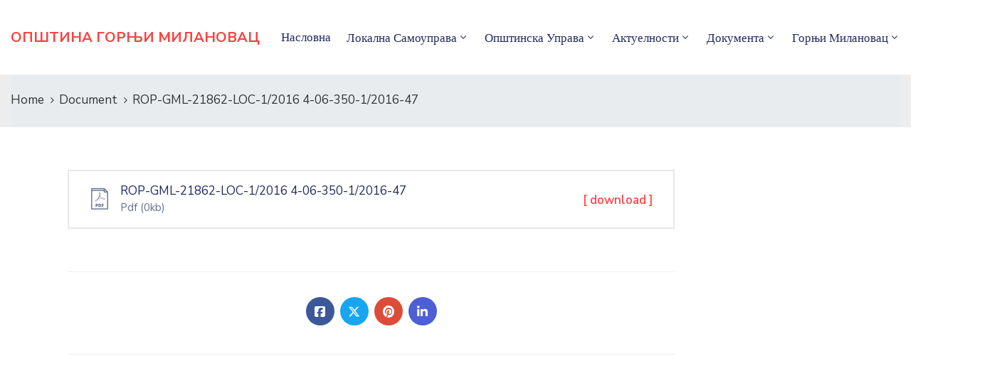

--- FILE ---
content_type: text/html; charset=UTF-8
request_url: https://gornjimilanovac.rs/ova_doc/rop-gml-21862-loc-1-2016-4-06-350-1-2016-47/
body_size: 18413
content:
<!DOCTYPE html>
<html lang="sr-RS" >

<head>
    <meta http-equiv="Content-Type" content="text/html; charset=UTF-8" />
    <link rel="profile" href="//gmpg.org/xfn/11">
    <link rel="pingback" href="https://gornjimilanovac.rs/xmlrpc.php">
    <meta http-equiv="X-UA-Compatible" content="IE=edge">
    <meta name="viewport" content="width=device-width, initial-scale=1, shrink-to-fit=no"/>
    <meta name='robots' content='index, follow, max-image-preview:large, max-snippet:-1, max-video-preview:-1' />
	<style>img:is([sizes="auto" i], [sizes^="auto," i]) { contain-intrinsic-size: 3000px 1500px }</style>
	
	<!-- This site is optimized with the Yoast SEO plugin v25.6 - https://yoast.com/wordpress/plugins/seo/ -->
	<title>ROP-GML-21862-LOC-1/2016 4-06-350-1/2016-47 - Општина Горњи Милановац</title>
	<link rel="canonical" href="https://gornjimilanovac.rs/ova_doc/rop-gml-21862-loc-1-2016-4-06-350-1-2016-47/" />
	<meta property="og:locale" content="sr_RS" />
	<meta property="og:type" content="article" />
	<meta property="og:title" content="ROP-GML-21862-LOC-1/2016 4-06-350-1/2016-47 - Општина Горњи Милановац" />
	<meta property="og:url" content="https://gornjimilanovac.rs/ova_doc/rop-gml-21862-loc-1-2016-4-06-350-1-2016-47/" />
	<meta property="og:site_name" content="Општина Горњи Милановац" />
	<meta name="twitter:card" content="summary_large_image" />
	<script type="application/ld+json" class="yoast-schema-graph">{"@context":"https://schema.org","@graph":[{"@type":"WebPage","@id":"https://gornjimilanovac.rs/ova_doc/rop-gml-21862-loc-1-2016-4-06-350-1-2016-47/","url":"https://gornjimilanovac.rs/ova_doc/rop-gml-21862-loc-1-2016-4-06-350-1-2016-47/","name":"ROP-GML-21862-LOC-1/2016 4-06-350-1/2016-47 - Општина Горњи Милановац","isPartOf":{"@id":"https://gornjimilanovac.rs/#website"},"datePublished":"2022-03-21T07:25:43+00:00","breadcrumb":{"@id":"https://gornjimilanovac.rs/ova_doc/rop-gml-21862-loc-1-2016-4-06-350-1-2016-47/#breadcrumb"},"inLanguage":"sr-RS","potentialAction":[{"@type":"ReadAction","target":["https://gornjimilanovac.rs/ova_doc/rop-gml-21862-loc-1-2016-4-06-350-1-2016-47/"]}]},{"@type":"BreadcrumbList","@id":"https://gornjimilanovac.rs/ova_doc/rop-gml-21862-loc-1-2016-4-06-350-1-2016-47/#breadcrumb","itemListElement":[{"@type":"ListItem","position":1,"name":"Почетна","item":"https://gornjimilanovac.rs/"},{"@type":"ListItem","position":2,"name":"Document","item":"https://gornjimilanovac.rs/ova_doc/"},{"@type":"ListItem","position":3,"name":"ROP-GML-21862-LOC-1/2016 4-06-350-1/2016-47"}]},{"@type":"WebSite","@id":"https://gornjimilanovac.rs/#website","url":"https://gornjimilanovac.rs/","name":"Општина Горњи Милановац","description":"званична презентација општине Горњи Милановац","potentialAction":[{"@type":"SearchAction","target":{"@type":"EntryPoint","urlTemplate":"https://gornjimilanovac.rs/?s={search_term_string}"},"query-input":{"@type":"PropertyValueSpecification","valueRequired":true,"valueName":"search_term_string"}}],"inLanguage":"sr-RS"}]}</script>
	<!-- / Yoast SEO plugin. -->


<link rel='dns-prefetch' href='//fonts.googleapis.com' />
<link rel="alternate" type="application/rss+xml" title="Општина Горњи Милановац &raquo; довод" href="https://gornjimilanovac.rs/feed/" />
<script type="text/javascript">
/* <![CDATA[ */
window._wpemojiSettings = {"baseUrl":"https:\/\/s.w.org\/images\/core\/emoji\/15.0.3\/72x72\/","ext":".png","svgUrl":"https:\/\/s.w.org\/images\/core\/emoji\/15.0.3\/svg\/","svgExt":".svg","source":{"concatemoji":"https:\/\/gornjimilanovac.rs\/wp-includes\/js\/wp-emoji-release.min.js?ver=6.7.4"}};
/*! This file is auto-generated */
!function(i,n){var o,s,e;function c(e){try{var t={supportTests:e,timestamp:(new Date).valueOf()};sessionStorage.setItem(o,JSON.stringify(t))}catch(e){}}function p(e,t,n){e.clearRect(0,0,e.canvas.width,e.canvas.height),e.fillText(t,0,0);var t=new Uint32Array(e.getImageData(0,0,e.canvas.width,e.canvas.height).data),r=(e.clearRect(0,0,e.canvas.width,e.canvas.height),e.fillText(n,0,0),new Uint32Array(e.getImageData(0,0,e.canvas.width,e.canvas.height).data));return t.every(function(e,t){return e===r[t]})}function u(e,t,n){switch(t){case"flag":return n(e,"\ud83c\udff3\ufe0f\u200d\u26a7\ufe0f","\ud83c\udff3\ufe0f\u200b\u26a7\ufe0f")?!1:!n(e,"\ud83c\uddfa\ud83c\uddf3","\ud83c\uddfa\u200b\ud83c\uddf3")&&!n(e,"\ud83c\udff4\udb40\udc67\udb40\udc62\udb40\udc65\udb40\udc6e\udb40\udc67\udb40\udc7f","\ud83c\udff4\u200b\udb40\udc67\u200b\udb40\udc62\u200b\udb40\udc65\u200b\udb40\udc6e\u200b\udb40\udc67\u200b\udb40\udc7f");case"emoji":return!n(e,"\ud83d\udc26\u200d\u2b1b","\ud83d\udc26\u200b\u2b1b")}return!1}function f(e,t,n){var r="undefined"!=typeof WorkerGlobalScope&&self instanceof WorkerGlobalScope?new OffscreenCanvas(300,150):i.createElement("canvas"),a=r.getContext("2d",{willReadFrequently:!0}),o=(a.textBaseline="top",a.font="600 32px Arial",{});return e.forEach(function(e){o[e]=t(a,e,n)}),o}function t(e){var t=i.createElement("script");t.src=e,t.defer=!0,i.head.appendChild(t)}"undefined"!=typeof Promise&&(o="wpEmojiSettingsSupports",s=["flag","emoji"],n.supports={everything:!0,everythingExceptFlag:!0},e=new Promise(function(e){i.addEventListener("DOMContentLoaded",e,{once:!0})}),new Promise(function(t){var n=function(){try{var e=JSON.parse(sessionStorage.getItem(o));if("object"==typeof e&&"number"==typeof e.timestamp&&(new Date).valueOf()<e.timestamp+604800&&"object"==typeof e.supportTests)return e.supportTests}catch(e){}return null}();if(!n){if("undefined"!=typeof Worker&&"undefined"!=typeof OffscreenCanvas&&"undefined"!=typeof URL&&URL.createObjectURL&&"undefined"!=typeof Blob)try{var e="postMessage("+f.toString()+"("+[JSON.stringify(s),u.toString(),p.toString()].join(",")+"));",r=new Blob([e],{type:"text/javascript"}),a=new Worker(URL.createObjectURL(r),{name:"wpTestEmojiSupports"});return void(a.onmessage=function(e){c(n=e.data),a.terminate(),t(n)})}catch(e){}c(n=f(s,u,p))}t(n)}).then(function(e){for(var t in e)n.supports[t]=e[t],n.supports.everything=n.supports.everything&&n.supports[t],"flag"!==t&&(n.supports.everythingExceptFlag=n.supports.everythingExceptFlag&&n.supports[t]);n.supports.everythingExceptFlag=n.supports.everythingExceptFlag&&!n.supports.flag,n.DOMReady=!1,n.readyCallback=function(){n.DOMReady=!0}}).then(function(){return e}).then(function(){var e;n.supports.everything||(n.readyCallback(),(e=n.source||{}).concatemoji?t(e.concatemoji):e.wpemoji&&e.twemoji&&(t(e.twemoji),t(e.wpemoji)))}))}((window,document),window._wpemojiSettings);
/* ]]> */
</script>

<style id='wp-emoji-styles-inline-css' type='text/css'>

	img.wp-smiley, img.emoji {
		display: inline !important;
		border: none !important;
		box-shadow: none !important;
		height: 1em !important;
		width: 1em !important;
		margin: 0 0.07em !important;
		vertical-align: -0.1em !important;
		background: none !important;
		padding: 0 !important;
	}
</style>
<link rel='stylesheet' id='contact-form-7-css' href='https://gornjimilanovac.rs/wp-content/plugins/contact-form-7/includes/css/styles.css?ver=6.1.1' type='text/css' media='all' />
<link rel='stylesheet' id='ovadep_style-css' href='https://gornjimilanovac.rs/wp-content/plugins/ova-dep/assets/css/frontend/ovadep-style.css?ver=6.7.4' type='text/css' media='all' />
<link rel='stylesheet' id='ovadoc_style-css' href='https://gornjimilanovac.rs/wp-content/plugins/ova-doc/assets/css/frontend/ovadoc-style.css?ver=6.7.4' type='text/css' media='all' />
<link rel='stylesheet' id='event-frontend-css' href='https://gornjimilanovac.rs/wp-content/plugins/ova-events/assets/css/frontend/event.css' type='text/css' media='all' />
<link rel='stylesheet' id='e-animation-ova-move-up-css' href='https://gornjimilanovac.rs/wp-content/plugins/ova-framework/assets/css/none.css' type='text/css' media='all' />
<link rel='stylesheet' id='e-animation-ova-move-down-css' href='https://gornjimilanovac.rs/wp-content/plugins/ova-framework/assets/css/none.css' type='text/css' media='all' />
<link rel='stylesheet' id='e-animation-ova-move-left-css' href='https://gornjimilanovac.rs/wp-content/plugins/ova-framework/assets/css/none.css' type='text/css' media='all' />
<link rel='stylesheet' id='e-animation-ova-move-right-css' href='https://gornjimilanovac.rs/wp-content/plugins/ova-framework/assets/css/none.css' type='text/css' media='all' />
<link rel='stylesheet' id='e-animation-ova-scale-up-css' href='https://gornjimilanovac.rs/wp-content/plugins/ova-framework/assets/css/none.css' type='text/css' media='all' />
<link rel='stylesheet' id='e-animation-ova-flip-css' href='https://gornjimilanovac.rs/wp-content/plugins/ova-framework/assets/css/none.css' type='text/css' media='all' />
<link rel='stylesheet' id='e-animation-ova-helix-css' href='https://gornjimilanovac.rs/wp-content/plugins/ova-framework/assets/css/none.css' type='text/css' media='all' />
<link rel='stylesheet' id='e-animation-ova-popup-css' href='https://gornjimilanovac.rs/wp-content/plugins/ova-framework/assets/css/none.css' type='text/css' media='all' />
<link rel='stylesheet' id='ovapor_style-css' href='https://gornjimilanovac.rs/wp-content/plugins/ova-portfolio/assets/css/frontend/ovapor-style.css?ver=6.7.4' type='text/css' media='all' />
<link rel='stylesheet' id='ovasev_style-css' href='https://gornjimilanovac.rs/wp-content/plugins/ova-sev/assets/css/frontend/ovasev-style.css?ver=6.7.4' type='text/css' media='all' />
<link rel='stylesheet' id='ovateam_style-css' href='https://gornjimilanovac.rs/wp-content/plugins/ova-team/assets/css/frontend/ovateam-style.css?ver=6.7.4' type='text/css' media='all' />
<link rel='stylesheet' id='fancybox-css' href='https://gornjimilanovac.rs/wp-content/themes/egovt/assets/libs/fancybox-master/dist/jquery.fancybox.min.css' type='text/css' media='all' />
<link rel='stylesheet' id='bootstrap-css' href='https://gornjimilanovac.rs/wp-content/themes/egovt/assets/libs/bootstrap/css/bootstrap.min.css' type='text/css' media='all' />
<link rel='stylesheet' id='linearicons-css' href='https://gornjimilanovac.rs/wp-content/themes/egovt/assets/libs/linearicons/style.css' type='text/css' media='all' />
<link rel='stylesheet' id='select2-css' href='https://gornjimilanovac.rs/wp-content/themes/egovt/assets/libs/select2/select2.min.css' type='text/css' media='all' />
<link rel='stylesheet' id='v4-shims-css' href='https://gornjimilanovac.rs/wp-content/themes/egovt/assets/libs/fontawesome/css/v4-shims.min.css' type='text/css' media='all' />
<link rel='stylesheet' id='fontawesome-css' href='https://gornjimilanovac.rs/wp-content/themes/egovt/assets/libs/fontawesome/css/all.min.css' type='text/css' media='all' />
<link rel='stylesheet' id='elegant-font-css' href='https://gornjimilanovac.rs/wp-content/themes/egovt/assets/libs/elegant_font/ele_style.css' type='text/css' media='all' />
<link rel='stylesheet' id='jquery-ui-css' href='https://gornjimilanovac.rs/wp-content/themes/egovt/assets/libs/jquery-ui/jquery-ui.min.css' type='text/css' media='all' />
<link rel='stylesheet' id='egovt-theme-css' href='https://gornjimilanovac.rs/wp-content/themes/egovt/assets/css/theme.css' type='text/css' media='all' />
<link rel='stylesheet' id='egovt-parent-style-css' href='https://gornjimilanovac.rs/wp-content/themes/egovt/style.css' type='text/css' media='all' />
<link rel='stylesheet' id='egovt-style-css' href='https://gornjimilanovac.rs/wp-content/themes/egovt-child/style.css' type='text/css' media='all' />
<style id='egovt-style-inline-css' type='text/css'>
   
@media (min-width: 769px){
    #sidebar-woo{
        flex: 0 0 320px;
        max-width: 320px;
        padding: 0;
    }
    
    #main-content-woo{
        flex: 0 0 calc(100% - 320px);
        max-width: calc(100% - 320px);
        padding-right: 60px;
        padding-left: 0;
    }
}

@media(max-width: 768px){
    #sidebar-woo, #main-content-woo{
        flex: 0 0 100%;
        max-width: 100%;
    }
    
}
@media (min-width: 992px){
    #sidebar{
        flex: 0 0 320px;
        max-width: 320px;
        padding-left: 40px;
        padding-right: 0;
    }
    
    #main-content{
        flex: 0 0 calc(100% - 320px);
        max-width: calc(100% - 320px);
    }
}

@media(max-width: 991px){
    #sidebar, #main-content{
        flex: 0 0 100%;
        max-width: 100%;
    }
    
}

body{
	font-family: Nunito Sans;
	font-weight: 400;
	font-size: 17px;
	line-height: 26px;
	letter-spacing: 0px;
	color: #62718d;
}


h1,h2,h3,h4,h5,h6, .nav_comment_text
{
	font-family: Cabin;
	color: #202b5d;
}
.cal1,.second_font{
	font-family: Cabin;
}
.according-egov .elementor-accordion .elementor-accordion-item .elementor-tab-content,
.egovt-tab .elementor-widget-tabs .elementor-tab-content
{
	font-family: Nunito Sans;
}

.sidebar .widget.recent-posts-widget-with-thumbnails ul li a .rpwwt-post-title,
.sidebar .widget.recent-posts-widget-with-thumbnails ul li .rpwwt-post-date,
.sidebar .widget.widget_tag_cloud .tagcloud a,
.blog_pagination .pagination li.page-numbers a,
.single-post-egovt article.post-wrap .post-tag .post-tags a,
.content_comments .comments ul.commentlists li.comment .comment-details .author-name .name,
.content_comments .comments ul.commentlists li.comment .comment-details .author-name .date,
.content_comments .comments ul.commentlists li.comment .comment-body .ova_reply .comment-reply-link,
.content_comments .comments ul.commentlists li.comment .comment-body .ova_reply .comment-edit-link,
.content_comments .comments .comment-respond .comment-form textarea,
.content_comments .comments .comment-respond .comment-form input[type="text"],
.content_comments .comments .comment-respond .comment-form p.form-submit #submit,
.ova-single-text,
.egovt_counter_team .elementor-counter .elementor-counter-number-wrapper .elementor-counter-number,
.egovt_button .elementor-button-wrapper .elementor-button,
.according-egov .elementor-accordion .elementor-accordion-item .elementor-tab-title a,
.egovt-tab.elementor-widget-tabs .elementor-tabs .elementor-tabs-wrapper .elementor-tab-title a,
.egovt-tab.elementor-widget-tabs .elementor-tabs .elementor-tabs-wrapper .elementor-tab-title,
.egovt-tab.elementor-widget-tabs .elementor-tabs .elementor-tabs-content-wrapper .elementor-tab-title,
.search_archive_event form .select2-selection.select2-selection--single .select2-selection__rendered,
.search_archive_event form .start_date input::placeholder, 
.search_archive_event form .end_date input::placeholder,
.ova_time_countdown .due_date .countdown-section .countdown-amount,
.ova_time_countdown .due_date .countdown-section .countdown-period,
.woocommerce .ova-shop-wrap .content-area ul.products li.product .price,
.woocommerce .ova-shop-wrap .content-area .woocommerce-pagination ul.page-numbers li .page-numbers,
.woocommerce .ova-shop-wrap .content-area .onsale,
.woocommerce .ova-shop-wrap .content-area .woocommerce-result-count,
.woocommerce .ova-shop-wrap .content-area .woocommerce-ordering .select2-container--default .select2-selection--single .select2-selection__rendered,
.woocommerce .ova-shop-wrap .woo-sidebar .widget_products ul.product_list_widget li a .product-title,
.woocommerce .ova-shop-wrap .woo-sidebar .widget_products ul.product_list_widget li .woocommerce-Price-amount,
.woocommerce .ova-shop-wrap .content-area .product .summary .price,
.woocommerce .ova-shop-wrap .content-area .product .summary .stock,
.woocommerce .ova-shop-wrap .content-area .product .summary .cart .quantity input,
.woocommerce .ova-shop-wrap .content-area .product .summary .cart .single_add_to_cart_button,
.woocommerce .ova-shop-wrap .content-area .product .summary .product_meta .posted_in,
.woocommerce .ova-shop-wrap .content-area .product .summary .product_meta .tagged_as,
.woocommerce .ova-shop-wrap .content-area .product .woocommerce-tabs ul.tabs li a,
.woocommerce .ova-shop-wrap .content-area .product .woocommerce-tabs .woocommerce-Tabs-panel #reviews #comments ol.commentlist li .comment_container .comment-text .meta,
.woocommerce .ova-shop-wrap .content-area .product .woocommerce-tabs .woocommerce-Tabs-panel #reviews #review_form_wrapper #review_form #respond .comment-reply-title,
.woocommerce .ova-shop-wrap .content-area .product .woocommerce-tabs .woocommerce-Tabs-panel #reviews #review_form_wrapper #review_form #respond .comment-form label,
.woocommerce .ova-shop-wrap .woo-sidebar .widget_price_filter .price_slider_wrapper .price_slider_amount .button,
.woocommerce .woocommerce-cart-form table.shop_table thead tr th,
.woocommerce .woocommerce-cart-form table.shop_table tbody tr td,
.woocommerce .woocommerce-cart-form table.shop_table tbody tr td.product-quantity input,
.woocommerce .woocommerce-cart-form table.shop_table tbody tr td.actions .coupon .button,
.woocommerce .woocommerce-cart-form table.shop_table tbody tr td.actions .button,
.woocommerce .cart-collaterals .cart_totals .shop_table th,
.woocommerce .cart-collaterals .cart_totals .shop_table td,
.woocommerce .cart-collaterals .cart_totals .shop_table tr.woocommerce-shipping-totals ul#shipping_method li label,
.woocommerce .cart-collaterals .cart_totals .shop_table tr.woocommerce-shipping-totals .woocommerce-shipping-destination,
.woocommerce .cart-collaterals .cart_totals .shop_table tr.woocommerce-shipping-totals .woocommerce-shipping-calculator .shipping-calculator-button,
.woocommerce .cart-collaterals .cart_totals .shop_table tr.woocommerce-shipping-totals .woocommerce-shipping-calculator .button,
.woocommerce .cart-collaterals .cart_totals .checkout-button,
.woocommerce-checkout .woocommerce-billing-fields .form-row label,
.woocommerce-checkout table.shop_table td,
.woocommerce-checkout table.shop_table th,
.woocommerce-checkout .woocommerce-checkout-payment ul.wc_payment_methods li label,
.woocommerce-checkout #payment .place-order #place_order,
.woocommerce-checkout .woocommerce-additional-fields .form-row label,
.woocommerce-checkout .woocommerce-form-coupon-toggle .woocommerce-info,
.woocommerce .ova-shop-wrap .content-area .product .summary form.cart table.variations tr td,
.woocommerce-checkout form.checkout_coupon .button,
.ova_toggle_custom_egovt .elementor-toggle-item .elementor-tab-title a,
.egovt_404_page .search-form input[type="submit"],
.ova_egovt_counter.elementor-widget-counter .elementor-counter-number-wrapper,
.ova_egovt_counter.elementor-widget-counter .elementor-counter-title,
.egovt_form_mail_comming_soon .mailchimp_custom .ova_mcwp_mail input[type="email"],
.woocommerce #customer_login .woocommerce-form .form-row label,
.woocommerce .ova-shop-wrap .woo-sidebar .widget_product_tag_cloud .tagcloud a,
.single_event .event_content .tab-Location .tab-content .contact .info-contact li span:nth-child(1),
.ova_menu_page a,
.ovatheme_header_default nav.navbar li a,
.ovatheme_header_default nav.navbar li a,
.ova_shortcode_donation.type2 .give-form-wrap .give-form #give-donation-level-button-wrap .give-donation-level-btn,
.ova_shortcode_donation .give-form-wrap .give-form .give-btn,
form[id*=give-form] #give-final-total-wrap .give-donation-total-label,
form[id*=give-form] #give-final-total-wrap .give-final-total-amount,
#give-recurring-form .form-row label, form.give-form .form-row label, form[id*=give-form] .form-row label,
#give-recurring-form h3.give-section-break, #give-recurring-form h4.give-section-break, #give-recurring-form legend, form.give-form h3.give-section-break, form.give-form h4.give-section-break, form.give-form legend, form[id*=give-form] h3.give-section-break, form[id*=give-form] h4.give-section-break, form[id*=give-form] legend,
form[id*=give-form] #give-gateway-radio-list>li label.give-gateway-option,
.ova_single_give_form .give_forms .summary .donation .give-form-wrap .give-donation-levels-wrap button,
form[id*=give-form] .give-donation-amount #give-amount, form[id*=give-form] .give-donation-amount #give-amount-text,
.ova_single_give_form .give_forms .summary .donation .give-form-wrap .give-currency-symbol,
.give-donor__image,
.ova_single_give_form .give_forms .summary .give_form_info #donor .give-grid .give-donor__total

{
	font-family: Cabin;
}

article.post-wrap .post-meta .post-meta-content .post-date .left i,
article.post-wrap .post-meta .post-meta-content .wp-categories a:hover,
article.post-wrap .post-meta .post-meta-content .wp-author a:hover,
.sidebar .widget.recent-posts-widget-with-thumbnails ul li a .rpwwt-post-title:hover,
article.post-wrap .carousel .carousel-control-prev:hover i, 
article.post-wrap .carousel .carousel-control-next:hover i,
article.post-wrap .post-title a:hover h2,
.blog-grid article.post-wrap .post-meta-grid .post-meta-content-grid .categories a:hover,
.blog-grid article.post-wrap .post-footer .egovt-post-readmore a:hover,
.default article.post-wrap .post-footer .socials-inner .share-social .share-social-icons li a:hover,
.single-post-egovt article.post-wrap .post-tag .post-tags a:hover,
.content_comments .comments .comment-respond small a,
.ova-search-page .page-title span,
.switch-lang .current-lang .lang-text:hover,
.switch-lang .current-lang .lang-text:hover:after,
.switch-lang .lang-dropdown .selecting-lang .lang-text:hover,
.elementor-widget-ova_header .wrap_ova_header .ova_header_el .ovatheme_breadcrumbs .breadcrumb a:hover,
.ova-contact-info.type2 .address .text_link a:hover,
.ova-contact-info.type2 .icon svg,
.ova-contact-info.type2 .icon i,
.sidebar .widget.recent-posts-widget-with-thumbnails ul li .rpwwt-post-date::before,
.content_comments .comments ul.commentlists li.comment .comment-body .ova_reply .comment-reply-link:hover,
.content_comments .comments ul.commentlists li.comment .comment-body .ova_reply .comment-edit-link:hover,
.ovatheme_header_default nav.navbar li a:hover,
.ova_wrap_search_popup i:hover,
.elementor-widget-ova_menu .ova_nav ul.menu > li > a:hover,
.elementor-widget-ova_menu .ova_nav ul.menu .dropdown-menu li a:hover,
.elementor-widget-ova_menu .ova_nav ul.menu > li.active > a,
.elementor-widget-ova_menu .ova_nav ul.menu > li.current-menu-parent > a,


.ova-contact-info .address a:hover,
.ova_menu_page .menu li a:hover,
.ova_menu_page .menu li.active a,
.ova-info-content .ova-email a:hover,
.ova-info-content .ova-phone a:hover,
.archive_team .content .items .content_info .ova-info-content .ova-social ul li a:hover i,
.archive_team .ova-info-content .name:hover,
.egovt_list_single_team .elementor-icon-list-items .elementor-icon-list-item .elementor-icon-list-icon i,
.ova_team_single .ova_info .ova-info-content .ova-email a:hover,
.ova_team_single .ova_info .ova-info-content .ova-phone a:hover,
.egovt_counter_team .elementor-counter .elementor-counter-number-wrapper .elementor-counter-number,
.ova-testimonial .slide-testimonials .client_info .icon-quote span::before,
.ova_doc_wrap .ova-doc-sidebar .ova_info .ova-list-cat ul li a:hover,
.ova_doc_wrap .ova_doc_content .doc-meta .doc-categories .cat-doc a:hover,
.ova_doc_wrap .ova_doc_content .ova-list-attachment li .ova-download a,
.ova_doc_wrap.archive-doc .ova_doc_content .items-doc .doc-icon-title .doc-title-item .doc-title a:hover,
.egov_editor_check svg,
.ova_dep_wrap .ova-dep-sidebar .ova_info .ova-list-dep ul li a:hover,
.ova_dep_wrap .ova-dep-sidebar .ova_info .dep-file-sidebar .ova-file-name-size .ova-file-name a:hover,
.ova_list_dep .content .icon-dep span::before,
.ova_list_dep .content .title-dep a:hover,
.ova_list_dep .content .dep-content-sub .dep-readmore:hover,
.ova_dep_wrap .ova_dep_content .ova-list-attachment li .ova-download a,
.archive_dep .content .ova-content .title a:hover,
.archive_dep .content .items:hover .ova-content .icon span i::before,
.ova_list_checked ul li svg,
.ova_feature .title a:hover,
.ova_feature .content-sub .readmore:hover,
.ova_feature .icon span::before,
.ova_sev_wrap .ova-sev-sidebar .ova_info .sev-file-sidebar .ova-file-name-size .ova-file-name a:hover,
.ova_sev_list_file .ova-list-attachment li .ova-download a:hover,
.ova_sev_wrap .ova-sev-sidebar .ova_info .ova-list-sev ul li a:hover,
.egovt-tab.elementor-widget-tabs .elementor-tabs .elementor-tabs-content-wrapper .elementor-tab-title.elementor-active,
.ova_feature.version_2 .items .title a:hover,
.ova_sev_list_file .ova-list-attachment li .ova-file-name-size .ova-file-name a:hover,
.archive_sev .items .icon span::before,
.archive_sev .items .title a:hover,
.archive_sev .items .content-sub .readmore:hover,
.ovaev-content.content-grid .desc .event_post .post_cat a.event_type:hover,
.ovaev-content.content-grid .desc .event_post .event_title a:hover,
.ovaev-content.content-grid .desc .event_post .post_cat a.event_type:hover,
.ovaev-content.content-list .desc .event_post .event_title a:hover,
.ovaev-content.content-list .date-event .date-month,
.ovaev-content.content-list .desc .event_post .post_cat a.event_type:hover,
.ovaev-content.content-list .content .desc .event_post .event_title a:hover,
.sidebar-event .widget_list_event .list-event .item-event .ova-content .title a:hover,
.sidebar-event .widget_feature_event .event-feature .item-event .desc .event_post .event_title a:hover,
.sidebar-event .widget_feature_event .event-feature .item-event .desc .event_post .post_cat .event_type:hover,
.sidebar-event .widget_list_event .button-all-event a:hover,
.single_event .event_content .event-tags a:hover,
.single_event .event_content .event-related .item-event .desc .event_post .post_cat .event_type:hover,
.single_event .event_content .event-related .item-event .desc .event_post .event_title a:hover,
.ova-team-slider .content .items .ova-info a.name:hover,
.single_event .event_content .tab-Location .tab-content .contact .info-contact li a.info:hover,
.ovaev-event-element .title-event,
.ovaev-event-element .item .title a:hover,
.wrap-portfolio .archive-por .content-por .ovapor-item .content-item .category a:hover,
.wrap-portfolio .archive-por .content-por .ovapor-item .content-item .title a:hover,
.wrap-portfolio .single-por .wrap-content-por .info-por a:hover,
.wrap-portfolio .single-por .single-foot-por .ova-next-pre-post .pre .num-2 span,
.wrap-portfolio .single-por .single-foot-por .ova-next-pre-post .next .num-2 span,
.wrap-portfolio .single-por .single-foot-por .ova-next-pre-post .pre .num-1 a:hover i,
.wrap-portfolio .single-por .single-foot-por .ova-next-pre-post .next .num-1 a:hover i,
.wrap-portfolio .single-por .single-foot-por .ova-next-pre-post .pre .num-2 a:hover,
.wrap-portfolio .single-por .single-foot-por .ova-next-pre-post .next .num-2 a:hover,
.wrap-related-por .related-por .ovapor-item .content-item .category a:hover,
.wrap-related-por .related-por .ovapor-item .content-item .title a:hover,
.wrap-portfolio .single-por .info-por a:hover,
.woocommerce .ova-shop-wrap .content-area ul.products li.product .woocommerce-loop-product__title a:hover,
.woocommerce .ova-shop-wrap .woo-sidebar .widget_products ul.product_list_widget li a .product-title:hover,
.woocommerce .ova-shop-wrap .woo-sidebar .widget_product_tag_cloud .tagcloud a:hover,
.woocommerce .ova-shop-wrap .content-area .product .summary .product_meta .posted_in a:hover,
.woocommerce .ova-shop-wrap .content-area .product .summary .product_meta .tagged_as a:hover,
.woocommerce .ova-shop-wrap .content-area .product .summary .woocommerce-product-rating .star-rating span,
.woocommerce .ova-shop-wrap .content-area .product .woocommerce-tabs .woocommerce-Tabs-panel #reviews #comments ol.commentlist li .comment_container .comment-text .star-rating,
.woocommerce .ova-shop-wrap .content-area .product .woocommerce-tabs .woocommerce-Tabs-panel #reviews #review_form_wrapper #review_form #respond .comment-form .comment-form-rating .stars:hover a,
.woocommerce ul.products li.product .star-rating,
.woocommerce .ova-shop-wrap .woo-sidebar .widget_products ul.product_list_widget li .star-rating,
.woocommerce .woocommerce-cart-form table.shop_table tbody tr td.product-name a:hover,
.woocommerce .ova-shop-wrap .content-area .product .summary form.cart table.variations tr td .reset_variations:hover,
.woocommerce .ova-shop-wrap .content-area .product .summary form.cart table.group_table td a:hover,
.ova-history .wp-item .wp-year .year,
.egovt_icon_couter.elementor-widget-html .elementor-widget-container i::before,
.ova-document-list .list-doc .item h3.title a:hover,
.ova-document-list .readmore a:hover,
.ovaev-event-element .desc .event_post .post_cat .event_type:hover,
.ovaev-event-element .desc .event_post .event_title a:hover,
.ovaev-event-element.version_2 .title-readmore .read-more:hover,
.ova_feature_box.version_1 .ova-content .title a:hover,
.ova_feature_box.version_1 .ova-content .readmore a:hover,
.ova_feature_box.version_2 .ova-content .title a:hover,
.ova_feature_box.version_3 .ova-content .readmore a:hover,
.ova_por_slide.por_element .ovapor-item .content-item .category a:hover,
.ova_por_slide.por_element .ovapor-item .content-item .title a:hover,
.ova_box_resource .title a,
.ova_box_contact .phone a,
.ova_contact_slide .owl-carousel .owl-nav > button:hover i,
.ova_contact_slide .slide-contact .item .mail a:hover,
.ova_contact_slide .slide-contact .item .phone a:hover,
.woocommerce #customer_login .woocommerce-form.woocommerce-form-login .form-row.woocommerce-form-row.rememberme_lost_password a:hover,
.woocommerce ul.egovt-login-register-woo li.active a,
.woocommerce form.woocommerce-form-login.login .form-row.woocommerce-form-row.rememberme_lost_password a:hover,
.ova_dep_wrap .ova-dep-sidebar .ova_info .ova-list-dep ul li.active a,
.ova_sev_wrap .ova-sev-sidebar .ova_info .ova-list-sev .title-list-sev a:hover,
.ova_doc_wrap .ova-doc-sidebar .ova_info .ova-list-cat ul li.active a,
.ova_dep_wrap .ova-dep-sidebar .ova_info .ova-list-dep .title-list-dep:hover,
.ova_sev_wrap .ova-sev-sidebar .ova_info .ova-list-sev ul li.active a,
.ova_menu_page.type1.show-arrow a:hover:before,
.single-post-egovt article.post-wrap .ova-next-pre-post .pre:hover .num-2 .title, 
.single-post-egovt article.post-wrap .ova-next-pre-post .next:hover .num-2 .title,
.single-post-egovt article.post-wrap .ova-next-pre-post .pre .num-2 span.text-label,
.single-post-egovt article.post-wrap .ova-next-pre-post .next .num-2 span.text-label,
.single_event .event_content .ova-next-pre-post .pre:hover .num-2 .title,
.single_event .event_content .ova-next-pre-post .next:hover .num-2 .title,
.single_event .event_content .ova-next-pre-post .pre .num-2 span.text-label,
.single_event .event_content .ova-next-pre-post .next .num-2 span.text-label,
.wrap-portfolio .single-por .single-foot-por .ova-next-pre-post .pre:hover .num-2 .title,
.wrap-portfolio .single-por .single-foot-por .ova-next-pre-post .next:hover .num-2 .title,
.wrap-portfolio .single-por .single-foot-por .ova-next-pre-post .pre span.text-label,
.wrap-portfolio .single-por .single-foot-por .ova-next-pre-post .next span.text-label,
.ova-contact-info.type3 .address a:hover,
.ova-contact-info.type1 .icon svg,
.ova-contact-info.type1 .address a:hover,
.blogname,
.ovatheme_header_default nav.navbar li.active a,
article.post-wrap.sticky .post-meta-content .post-date .ova-meta-general,
article.post-wrap.sticky .post-meta-content .wp-categories .categories a,
article.post-wrap.sticky .post-meta-content .wp-author .post-author a,
article.post-wrap.sticky .post-meta-content .comment .right span,
.ova_box_signature .name-job .name,
.ova_box_feature_2 .icon i:before,
.ova_archive_dep_slide .ova_dep_slide.content .owl-item .items:hover .ova-content .title a:hover,
.ova_box_resource_2 .list-link li a:hover,
.ova_box_resource_2 .title,
.ova_feature_box_2 .ova-content .number,
.ova_box_feature_2:hover .readmore a:hover,
article.post-wrap .post-title h2.post-title a:hover,
.sidebar .widget ul li a:hover

{
	color: #ff3514;
}

.single-post-egovt article.post-wrap .ova-next-pre-post .pre:hover .num-1 .icon , 
.single-post-egovt article.post-wrap .ova-next-pre-post .next:hover .num-1 .icon,
.single_event .event_content .ova-next-pre-post .pre:hover .num-1 .icon,
.single_event .event_content .ova-next-pre-post .next:hover .num-1 .icon,
.wrap-portfolio .single-por .single-foot-por .ova-next-pre-post .pre:hover .num-1 .icon,
.wrap-portfolio .single-por .single-foot-por .ova-next-pre-post .next:hover .num-1 .icon,
.ovatheme_header_default nav.navbar ul.dropdown-menu li.active > a,
.ovatheme_header_default nav.navbar ul.dropdown-menu li > a:hover,
.ova_box_feature_2 .readmore a:hover,
.sidebar .widget.widget_tag_cloud .tagcloud a:hover
{
	border-color: #ff3514;
	background-color: #ff3514;
}

.egov-link-color a:hover,
.egov-link-color a:hover span
{
	color: #ff3514 !important;
}

.default article.post-wrap .post-footer .egovt-post-readmore .btn-readmore,
.blog-grid article.post-wrap .post-meta-date .post-meta-content-date,
.content_comments .comments .comment-respond .comment-form p.form-submit #submit,
.ova-single-text,
.ova_wrap_search_popup .ova_search_popup .search-form .search-submit,
.ova-skill-bar .cove-killbar .skillbar-bar,
.ova_social .content a:hover,
.egovt_button .elementor-button-wrapper .elementor-button,
.ova-testimonial .slide-testimonials .owl-dots .owl-dot.active span,
.archive_dep .content .ova-content .icon span,
.ova_box_learnmore .content,
.ovaev-content.content-grid .date-event .date,
.sidebar-event .widget_feature_event .event-feature .item-event .date-event .date,
.single_event .event_content .event_intro .wrap-date-time-loc .wrap-date,
.single_event .event_content .event_intro .wrap-date-time-loc .wrap-time,
.single_event .event_content .event_intro .wrap-date-time-loc .wrap-loc,
.single_event .event_content .tab-Location ul.nav li.nav-item a.active::after,
.single_event .event_content .tab-Location ul.nav li.nav-item a:hover::after,
.single_event .event_content .event-related .item-event .date-event .date,
.ova_time_countdown .ova-button a:hover,
.ova-team-slider .owl-dots .owl-dot.active span,
.archive_event_type3 .filter-cat-event ul li.active a,
.archive_event_type3 .filter-cat-event ul li a:hover,
.wrap-portfolio .archive-por .content-por .ovapor-item .content-item .readmore a,
.wrap-portfolio .archive-por ul.list-cat-por li:hover a,
.wrap-portfolio .archive-por ul.list-cat-por li.active a,
.wrap-portfolio .archive-por .ova_more_por .ova-load-more-por,
.wrap-portfolio .archive-por .ova-nodata span,
.woocommerce .ova-shop-wrap .content-area ul.products li.product .button,
.woocommerce .ova-shop-wrap .content-area ul.products li.product a.added_to_cart,
.woocommerce .ova-shop-wrap .content-area .product .summary .cart .single_add_to_cart_button,
.woocommerce .ova-shop-wrap .content-area .product .woocommerce-tabs .woocommerce-Tabs-panel #reviews #review_form_wrapper #review_form #respond .comment-form .form-submit input,
.woocommerce .ova-shop-wrap .woo-sidebar .widget_price_filter .price_slider_wrapper .price_slider .ui-slider-range,.woocommerce .ova-shop-wrap .woo-sidebar .widget_price_filter .price_slider_wrapper .price_slider_amount .button:hover,
.woocommerce .woocommerce-cart-form table.shop_table tbody tr td.actions .button,
.woocommerce .cart-collaterals .cart_totals .shop_table tr.woocommerce-shipping-totals .woocommerce-shipping-calculator .button:hover,
.woocommerce .cart-collaterals .cart_totals .checkout-button,
.woocommerce-checkout #payment .place-order #place_order,
.woocommerce-checkout form.checkout_coupon .button,
.egovt_404_page .egovt-go-home a:hover,
.ova-history .wp-item .wp-year .dot .dot2,
.ova_feature.version_3 .items:hover,
.ova-document-list .icon-doc,
.ovaev-event-element .date-event .date,
.ova_feature.version_2 .items:hover .icon,
.egovt_heading_border_left:after,
.ova_list_link,
.ova_por_slide.por_element .ovapor-item .content-item .readmore a:hover,
.ova_por_slide.por_element .owl-dots .owl-dot.active span,
.ova_contact_slide .slide-contact .item h3,
.ova_contact_slide .owl-dots .owl-dot.active span,
.woocommerce #customer_login .woocommerce-form.woocommerce-form-login .woocommerce-form-login__submit,
.woocommerce #customer_login .woocommerce-form.woocommerce-form-register .woocommerce-form-register__submit,
.woocommerce ul.egovt-login-register-woo li.active a::after,
.woocommerce .woocommerce-message a.button,
.woocommerce form.woocommerce-form-login.login .woocommerce-form-login__submit,
#scrollUp,
.ova_feature_box.version_2:hover,
.ova_feature_box.version_2:hover .ova-image a:after,
.single-post-egovt article.post-wrap .ova-next-pre-post .ova-slash:hover span,
.single_event .event_content .ova-next-pre-post .ova-slash:hover span,
.wrap-portfolio .single-por .single-foot-por .ova-next-pre-post .ova-slash:hover span,
.wrap-portfolio .archive-por .content-por.grid-portfolio .ovapor-item .content-item .readmore a:hover,
.wrap-related-por .related-por .ovapor-item .content-item .readmore a:hover,
.elementor-widget-ova_menu .ova_nav ul.menu .dropdown-menu li.active > a,
.elementor-widget-ova_menu .ova_nav ul.menu .dropdown-menu li > a:hover,
.elementor-widget-ova_menu .ova_nav ul.menu .dropdown-menu li a:after,
.ovatheme_header_default nav.navbar ul.dropdown-menu li a:before,
.sidebar .widget.widget_categories li > a:before, 
.sidebar .widget.widget_archive li > a:before,
.sidebar .widget.widget_links li > a:before,
.sidebar .widget.widget_meta li > a:before,
.sidebar .widget.widget_nav_menu li > a:before,
.sidebar .widget.widget_pages li > a:before,
.sidebar .widget.widget_recent_entries li > a:before,
.sidebar .widget.widget_product_categories li > a:before,
.ova_archive_dep_slide .ova_dep_slide .owl-dots .owl-dot.active span,
.ova-team-slider-2 .owl-dots .owl-dot.active span,
.ovaev-event-element.ovaev-event-slide .owl-nav button.owl-prev:hover,
.ovaev-event-element.ovaev-event-slide .owl-nav button.owl-next:hover,
.ova-blog-slide.blog-grid .owl-nav button:hover,
.ovaev-event-element.ovaev-event-slide .owl-dots .owl-dot.active span,
.ova-blog-slide.blog-grid .owl-dots .owl-dot.active span,
.ova_feature_box_2 .ova-content:hover .icon,
.ova_feature_box_3 .readmore a,
.ova_box_feature_2:hover,
.ova_box_resource_2 .list-link li a:before,
.pagination-wrapper .blog_pagination .pagination li.active a,
.pagination-wrapper .blog_pagination .pagination li a:hover

{
	background-color: #ff3514;
}

.elementor-widget-ova_menu .ova_nav ul.menu .dropdown-menu li.active
{
	border-bottom-color: #ff3514 !important;
}

.blog_pagination .pagination li.active a,
.blog_pagination .pagination li a:hover,
.blog_pagination .pagination li a:focus,
.sidebar .widget.widget_custom_html .ova_search form .search button,
.mailchimp_custom input[type="submit"],
.contact-form-egovt input[type="submit"],
.ova-form-mail input[type="submit"],
.ova_doc_wrap.archive-doc .ova_doc_content .items-doc .doc-readmore a:hover,
.archive_dep .content .ova-content .readmore:hover,
.search_archive_event form .wrap-ovaev_submit .ovaev_submit,
.ovaev-content.content-list .event-readmore a:hover,
.sidebar-event .widget_feature_event .event-feature .item-event .desc .event_post .button_event .view_detail:hover,
.single_event .event_content .event-related .item-event .desc .event_post .button_event .view_detail:hover,
.woocommerce .ova-shop-wrap .content-area .woocommerce-pagination ul.page-numbers li .page-numbers.current,
.woocommerce .ova-shop-wrap .content-area .woocommerce-pagination ul.page-numbers li .page-numbers:hover,
.woocommerce .ova-shop-wrap .content-area .woocommerce-pagination ul.page-numbers li .page-numbers:focus,
.woocommerce .woocommerce-cart-form table.shop_table tbody tr td.product-remove a:hover,
.woocommerce .woocommerce-cart-form table.shop_table tbody tr td.actions .coupon .button:hover,
.egovt_404_page .search-form input[type="submit"],
.ova-history .wp-item:hover .wp-year .dot span.dot1,
.ovaev-content.content-grid .desc .event_post .button_event .view_detail:hover
{
	background-color: #ff3514;
	border-color: #ff3514;
}

article.post-wrap.sticky,
.egovt-border-color .elementor-element-populated,
.ova_contact_slide .owl-carousel .owl-nav > button:hover,
blockquote,
blockquote.has-text-align-right
{
	border-color: #ff3514;
}
.egovt-button-color-border-general.elementor-widget-button .elementor-button:hover,
.egovt-button-color-border-header.elementor-widget-button .elementor-button:hover,
.ovaev-event-element .desc .event_post .button_event .view_detail:hover
{
	color: #ff3514;
	border-color: #ff3514;
}

.egovt-tab.elementor-widget-tabs .elementor-tabs .elementor-tabs-wrapper .elementor-tab-title.elementor-tab-desktop-title.elementor-active,
.wrap-portfolio .archive-por .ova_more_por .ova-loader,
.woocommerce .ova-shop-wrap .content-area .product .woocommerce-tabs ul.tabs li.active
{
	border-top-color: #ff3514;
}

.wp-block-button.is-style-outline{
	
	color: #ff3514;
	
}
.wp-block-button a{
	background-color: #ff3514;
}
.woocommerce-cart .wc-block-cart__submit .wc-block-cart__submit-button, .woocommerce-checkout .wc-block-checkout__actions_row .wc-block-components-checkout-place-order-button {
	background-color: #ff3514;
	border: none;
	color: #FFF;
}

</style>
<link rel='stylesheet' id='ova-google-fonts-css' href='//fonts.googleapis.com/css?family=Nunito+Sans%3A100%2C200%2C300%2C400%2C500%2C600%2C700%2C800%2C900%7CCabin%3A100%2C200%2C300%2C400%2C500%2C600%2C700%2C800%2C900' type='text/css' media='all' />
<link rel='stylesheet' id='recent-posts-widget-with-thumbnails-public-style-css' href='https://gornjimilanovac.rs/wp-content/plugins/recent-posts-widget-with-thumbnails/public.css?ver=7.1.1' type='text/css' media='all' />
<link rel='stylesheet' id='prettyphoto-css' href='https://gornjimilanovac.rs/wp-content/plugins/ova-framework/assets/libs/prettyphoto/css/prettyPhoto.css' type='text/css' media='all' />
<link rel='stylesheet' id='owl-carousel-css' href='https://gornjimilanovac.rs/wp-content/plugins/ova-framework/assets/libs/owl-carousel/assets/owl.carousel.min.css' type='text/css' media='all' />
<link rel='stylesheet' id='flaticon-css' href='https://gornjimilanovac.rs/wp-content/plugins/ova-framework/assets/libs/flaticon/font/flaticon.css' type='text/css' media='all' />
<link rel='stylesheet' id='elementor-frontend-css' href='https://gornjimilanovac.rs/wp-content/plugins/elementor/assets/css/frontend.min.css?ver=3.33.4' type='text/css' media='all' />
<link rel='stylesheet' id='style-elementor-css' href='https://gornjimilanovac.rs/wp-content/plugins/ova-framework/assets/css/style-elementor.css' type='text/css' media='all' />
<script type="text/javascript" src="https://gornjimilanovac.rs/wp-includes/js/jquery/jquery.min.js?ver=3.7.1" id="jquery-core-js"></script>
<script type="text/javascript" src="https://gornjimilanovac.rs/wp-includes/js/jquery/jquery-migrate.min.js?ver=3.4.1" id="jquery-migrate-js"></script>
<script type="text/javascript" id="ovapor_script-js-extra">
/* <![CDATA[ */
var ajax_object = {"ajax_url":"https:\/\/gornjimilanovac.rs\/wp-admin\/admin-ajax.php"};
/* ]]> */
</script>
<script type="text/javascript" src="https://gornjimilanovac.rs/wp-content/plugins/ova-portfolio/assets/js/frontend/ovapor-script.js?ver=6.7.4" id="ovapor_script-js"></script>
<link rel="https://api.w.org/" href="https://gornjimilanovac.rs/wp-json/" /><link rel="EditURI" type="application/rsd+xml" title="RSD" href="https://gornjimilanovac.rs/xmlrpc.php?rsd" />
<meta name="generator" content="WordPress 6.7.4" />
<link rel='shortlink' href='https://gornjimilanovac.rs/?p=26920' />
<link rel="alternate" title="oEmbed (JSON)" type="application/json+oembed" href="https://gornjimilanovac.rs/wp-json/oembed/1.0/embed?url=https%3A%2F%2Fgornjimilanovac.rs%2Fova_doc%2Frop-gml-21862-loc-1-2016-4-06-350-1-2016-47%2F" />
<link rel="alternate" title="oEmbed (XML)" type="text/xml+oembed" href="https://gornjimilanovac.rs/wp-json/oembed/1.0/embed?url=https%3A%2F%2Fgornjimilanovac.rs%2Fova_doc%2Frop-gml-21862-loc-1-2016-4-06-350-1-2016-47%2F&#038;format=xml" />
<meta name="cdp-version" content="1.5.0" /><meta name="generator" content="Elementor 3.33.4; features: additional_custom_breakpoints; settings: css_print_method-external, google_font-enabled, font_display-auto">
			<style>
				.e-con.e-parent:nth-of-type(n+4):not(.e-lazyloaded):not(.e-no-lazyload),
				.e-con.e-parent:nth-of-type(n+4):not(.e-lazyloaded):not(.e-no-lazyload) * {
					background-image: none !important;
				}
				@media screen and (max-height: 1024px) {
					.e-con.e-parent:nth-of-type(n+3):not(.e-lazyloaded):not(.e-no-lazyload),
					.e-con.e-parent:nth-of-type(n+3):not(.e-lazyloaded):not(.e-no-lazyload) * {
						background-image: none !important;
					}
				}
				@media screen and (max-height: 640px) {
					.e-con.e-parent:nth-of-type(n+2):not(.e-lazyloaded):not(.e-no-lazyload),
					.e-con.e-parent:nth-of-type(n+2):not(.e-lazyloaded):not(.e-no-lazyload) * {
						background-image: none !important;
					}
				}
			</style>
			<meta name="generator" content="Powered by Slider Revolution 6.7.23 - responsive, Mobile-Friendly Slider Plugin for WordPress with comfortable drag and drop interface." />
<link rel="icon" href="https://gornjimilanovac.rs/wp-content/uploads/2020/07/cropped-logo-GM-1-32x32.png" sizes="32x32" />
<link rel="icon" href="https://gornjimilanovac.rs/wp-content/uploads/2020/07/cropped-logo-GM-1-192x192.png" sizes="192x192" />
<link rel="apple-touch-icon" href="https://gornjimilanovac.rs/wp-content/uploads/2020/07/cropped-logo-GM-1-180x180.png" />
<meta name="msapplication-TileImage" content="https://gornjimilanovac.rs/wp-content/uploads/2020/07/cropped-logo-GM-1-270x270.png" />
<script>function setREVStartSize(e){
			//window.requestAnimationFrame(function() {
				window.RSIW = window.RSIW===undefined ? window.innerWidth : window.RSIW;
				window.RSIH = window.RSIH===undefined ? window.innerHeight : window.RSIH;
				try {
					var pw = document.getElementById(e.c).parentNode.offsetWidth,
						newh;
					pw = pw===0 || isNaN(pw) || (e.l=="fullwidth" || e.layout=="fullwidth") ? window.RSIW : pw;
					e.tabw = e.tabw===undefined ? 0 : parseInt(e.tabw);
					e.thumbw = e.thumbw===undefined ? 0 : parseInt(e.thumbw);
					e.tabh = e.tabh===undefined ? 0 : parseInt(e.tabh);
					e.thumbh = e.thumbh===undefined ? 0 : parseInt(e.thumbh);
					e.tabhide = e.tabhide===undefined ? 0 : parseInt(e.tabhide);
					e.thumbhide = e.thumbhide===undefined ? 0 : parseInt(e.thumbhide);
					e.mh = e.mh===undefined || e.mh=="" || e.mh==="auto" ? 0 : parseInt(e.mh,0);
					if(e.layout==="fullscreen" || e.l==="fullscreen")
						newh = Math.max(e.mh,window.RSIH);
					else{
						e.gw = Array.isArray(e.gw) ? e.gw : [e.gw];
						for (var i in e.rl) if (e.gw[i]===undefined || e.gw[i]===0) e.gw[i] = e.gw[i-1];
						e.gh = e.el===undefined || e.el==="" || (Array.isArray(e.el) && e.el.length==0)? e.gh : e.el;
						e.gh = Array.isArray(e.gh) ? e.gh : [e.gh];
						for (var i in e.rl) if (e.gh[i]===undefined || e.gh[i]===0) e.gh[i] = e.gh[i-1];
											
						var nl = new Array(e.rl.length),
							ix = 0,
							sl;
						e.tabw = e.tabhide>=pw ? 0 : e.tabw;
						e.thumbw = e.thumbhide>=pw ? 0 : e.thumbw;
						e.tabh = e.tabhide>=pw ? 0 : e.tabh;
						e.thumbh = e.thumbhide>=pw ? 0 : e.thumbh;
						for (var i in e.rl) nl[i] = e.rl[i]<window.RSIW ? 0 : e.rl[i];
						sl = nl[0];
						for (var i in nl) if (sl>nl[i] && nl[i]>0) { sl = nl[i]; ix=i;}
						var m = pw>(e.gw[ix]+e.tabw+e.thumbw) ? 1 : (pw-(e.tabw+e.thumbw)) / (e.gw[ix]);
						newh =  (e.gh[ix] * m) + (e.tabh + e.thumbh);
					}
					var el = document.getElementById(e.c);
					if (el!==null && el) el.style.height = newh+"px";
					el = document.getElementById(e.c+"_wrapper");
					if (el!==null && el) {
						el.style.height = newh+"px";
						el.style.display = "block";
					}
				} catch(e){
					console.log("Failure at Presize of Slider:" + e)
				}
			//});
		  };</script>
		<style type="text/css" id="wp-custom-css">
			footer.footer-default {display: none;}

article.post-wrap .post-tag .share_social .ova_label {display: none;}

.share_social .ova_label {display: none !important;}

#scrollUp {padding: 1px 34px 33px 17px; background-color: #17316A !important;}

#scrollUp i {font-size:20px}

.separator-in.second_font {display: none;}

.default article.post-wrap .post-title h2.post-title a {
    font-size: 30px;
    line-height: 1.2;
    font-weight: 600;
    color: #202b5d;
    text-transform: initial;
}

.blog-grid article.post-wrap .post-meta-grid {
    margin-top: 18
px
;
    display: none;
}

.elementor-80 .elementor-element.elementor-element-f5d2d87 .ova_nav ul.menu .dropdown-menu li a {
    padding: 7
px
 15
px
 7
px
 15
px
;
    font-family: "Cabin", Sans-serif;
    font-size: 15px!important;
    font-weight: 400;
    text-transform: initial! important;
    line-height: 24px;
}

.ovaev-content.content-grid .desc .event_post .event_title a {
    font-size: 22px;
    line-height: 26px;
    letter-spacing: 0.2px;
    color: #202b5d;
    -webkit-transition: all .3s;
    transition: all .3s;
    text-transform: initial;
}




.ova-info-content .ova-email a, .ova-info-content .ova-phone a {
    font-size: 14px;
    line-height: 1.2;
    color: #62718d;
}

.ova-info-content .job {
    font-size: 16px;
    line-height: 24px;
    color: #0067da;
    font-weight: 600;
    margin-bottom: 16px;
}

.mailchimp_custom input[type="submit"] {
    border-left: none;
    text-transform: uppercase;
    font-size: 14px;
    font-weight: 700;
    line-height: 60px;
    height: 60
px
;
    cursor: pointer;
    width: 100%;
}


.default article.post-wrap .post-footer .egovt-post-readmore .btn-readmore, .blog-grid article.post-wrap .post-meta-date .post-meta-content-date, .content_comments .comments .comment-respond .comment-form p.form-submit #submit, .ova-single-text, .ova_wrap_search_popup .ova_search_popup .search-form .search-submit, .ova-skill-bar .cove-killbar .skillbar-bar, .ova_social .content a:hover, .egovt_button .elementor-button-wrapper .elementor-button, .ova-testimonial .slide-testimonials .owl-dots .owl-dot.active span, .archive_dep .content .ova-content .icon span, .ova_box_learnmore .content, .ovaev-content.content-grid .date-event .date, .sidebar-event .widget_feature_event .event-feature .item-event .date-event .date, .single_event .event_content .event_intro .wrap-date-time-loc .wrap-date, .single_event .event_content .event_intro .wrap-date-time-loc .wrap-time, .single_event .event_content .event_intro .wrap-date-time-loc .wrap-loc, .single_event .event_content .tab-Location ul.nav li.nav-item a.active::after, .single_event .event_content .tab-Location ul.nav li.nav-item a:hover::after, .single_event .event_content .event-related .item-event .date-event .date, .ova_time_countdown .ova-button a:hover, .ova-team-slider .owl-dots .owl-dot.active span, .archive_event_type3 .filter-cat-event ul li.active a, .archive_event_type3 .filter-cat-event ul li a:hover, .wrap-portfolio .archive-por .content-por .ovapor-item .content-item .readmore a, .wrap-portfolio .archive-por ul.list-cat-por li:hover a, .wrap-portfolio .archive-por ul.list-cat-por li.active a, .wrap-portfolio .archive-por .ova_more_por .ova-load-more-por, .wrap-portfolio .archive-por .ova-nodata span, .woocommerce .ova-shop-wrap .content-area ul.products li.product .button, .woocommerce .ova-shop-wrap .content-area ul.products li.product a.added_to_cart, .woocommerce .ova-shop-wrap .content-area .product .summary .cart .single_add_to_cart_button, .woocommerce .ova-shop-wrap .content-area .product .woocommerce-tabs .woocommerce-Tabs-panel #reviews #review_form_wrapper #review_form #respond .comment-form .form-submit input, .woocommerce .ova-shop-wrap .woo-sidebar .widget_price_filter .price_slider_wrapper .price_slider .ui-slider-range, .woocommerce .ova-shop-wrap .woo-sidebar .widget_price_filter .price_slider_wrapper .price_slider_amount .button:hover, .woocommerce .woocommerce-cart-form table.shop_table tbody tr td.actions .button, .woocommerce .cart-collaterals .cart_totals .shop_table tr.woocommerce-shipping-totals .woocommerce-shipping-calculator .button:hover, .woocommerce .cart-collaterals .cart_totals .checkout-button, .woocommerce-checkout #payment .place-order #place_order, .woocommerce-checkout form.checkout_coupon .button, .egovt_404_page .egovt-go-home a:hover, .ova-history .wp-item .wp-year .dot .dot2, .ova_feature.version_3 .items:hover, .ova-document-list .icon-doc, .ovaev-event-element .date-event .date, .ova_feature.version_2 .items:hover .icon, .egovt_heading_border_left:after, .ova_list_link, .ova_por_slide.por_element .ovapor-item .content-item .readmore a:hover, .ova_por_slide.por_element .owl-dots .owl-dot.active span, .ova_contact_slide .slide-contact .item h3, .ova_contact_slide .owl-dots .owl-dot.active span, .woocommerce #customer_login .woocommerce-form.woocommerce-form-login .woocommerce-form-login__submit, .woocommerce #customer_login .woocommerce-form.woocommerce-form-register .woocommerce-form-register__submit, .woocommerce ul.egovt-login-register-woo li.active a::after, .woocommerce .woocommerce-message a.button, .woocommerce form.woocommerce-form-login.login .woocommerce-form-login__submit, #scrollUp, .ova_feature_box.version_2:hover, .ova_feature_box.version_2:hover .ova-image a:after, .single-post-egovt article.post-wrap .ova-next-pre-post .ova-slash:hover span, .single_event .event_content .ova-next-pre-post .ova-slash:hover span, .wrap-portfolio .single-por .single-foot-por .ova-next-pre-post .ova-slash:hover span, .wrap-portfolio .archive-por .content-por.grid-portfolio .ovapor-item .content-item .readmore a:hover, .wrap-related-por .related-por .ovapor-item .content-item .readmore a:hover, .elementor-widget-ova_menu .ova_nav ul.menu .dropdown-menu li.active > a, .elementor-widget-ova_menu .ova_nav ul.menu .dropdown-menu li > a:hover, .elementor-widget-ova_menu .ova_nav ul.menu .dropdown-menu li a:after, .ovatheme_header_default nav.navbar ul.dropdown-menu li a:before, .sidebar .widget.widget_categories li > a:before, .sidebar .widget.widget_archive li > a:before, .sidebar .widget.widget_links li > a:before, .sidebar .widget.widget_meta li > a:before, .sidebar .widget.widget_nav_menu li > a:before, .sidebar .widget.widget_pages li > a:before, .sidebar .widget.widget_recent_entries li > a:before, .sidebar .widget.widget_product_categories li > a:before, .ova_archive_dep_slide .ova_dep_slide .owl-dots .owl-dot.active span, .ova-team-slider-2 .owl-dots .owl-dot.active span, .ovaev-event-element.ovaev-event-slide .owl-nav button.owl-prev:hover, .ovaev-event-element.ovaev-event-slide .owl-nav button.owl-next:hover, .ova-blog-slide.blog-grid .owl-nav button:hover, .ovaev-event-element.ovaev-event-slide .owl-dots .owl-dot.active span, .ova-blog-slide.blog-grid .owl-dots .owl-dot.active span, .ova_feature_box_2 .ova-content:hover .icon, .ova_feature_box_3 .readmore a, .ova_box_feature_2:hover, .ova_box_resource_2 .list-link li a:before, .pagination-wrapper .blog_pagination .pagination li.active a, .pagination-wrapper .blog_pagination .pagination li a:hover {
    background-color: #ff2f2feb;
}

.blog_pagination .pagination li.active a, .blog_pagination .pagination li a:hover, .blog_pagination .pagination li a:focus, .sidebar .widget.widget_custom_html .ova_search form .search button, .mailchimp_custom input[type="submit"], .contact-form-egovt input[type="submit"], .ova-form-mail input[type="submit"], .ova_doc_wrap.archive-doc .ova_doc_content .items-doc .doc-readmore a:hover, .archive_dep .content .ova-content .readmore:hover, .search_archive_event form .wrap-ovaev_submit .ovaev_submit, .ovaev-content.content-list .event-readmore a:hover, .sidebar-event .widget_feature_event .event-feature .item-event .desc .event_post .button_event .view_detail:hover, .single_event .event_content .event-related .item-event .desc .event_post .button_event .view_detail:hover, .woocommerce .ova-shop-wrap .content-area .woocommerce-pagination ul.page-numbers li .page-numbers.current, .woocommerce .ova-shop-wrap .content-area .woocommerce-pagination ul.page-numbers li .page-numbers:hover, .woocommerce .ova-shop-wrap .content-area .woocommerce-pagination ul.page-numbers li .page-numbers:focus, .woocommerce .woocommerce-cart-form table.shop_table tbody tr td.product-remove a:hover, .woocommerce .woocommerce-cart-form table.shop_table tbody tr td.actions .coupon .button:hover, .egovt_404_page .search-form input[type="submit"], .ova-history .wp-item:hover .wp-year .dot span.dot1, .ovaev-content.content-grid .desc .event_post .button_event .view_detail:hover {
    background-color: #ff2f2feb;
    border-color: #ff2f2feb;
}

article.post-wrap .post-meta .post-meta-content .post-date .left i, article.post-wrap .post-meta .post-meta-content .wp-categories a:hover, article.post-wrap .post-meta .post-meta-content .wp-author a:hover, .sidebar .widget.recent-posts-widget-with-thumbnails ul li a .rpwwt-post-title:hover, article.post-wrap .carousel .carousel-control-prev:hover i, article.post-wrap .carousel .carousel-control-next:hover i, article.post-wrap .post-title a:hover h2, .blog-grid article.post-wrap .post-meta-grid .post-meta-content-grid .categories a:hover, .blog-grid article.post-wrap .post-footer .egovt-post-readmore a:hover, .default article.post-wrap .post-footer .socials-inner .share-social .share-social-icons li a:hover, .single-post-egovt article.post-wrap .post-tag .post-tags a:hover, .content_comments .comments .comment-respond small a, .ova-search-page .page-title span, .switch-lang .current-lang .lang-text:hover, .switch-lang .current-lang .lang-text:hover:after, .switch-lang .lang-dropdown .selecting-lang .lang-text:hover, .elementor-widget-ova_header .wrap_ova_header .ova_header_el .ovatheme_breadcrumbs .breadcrumb a:hover, .ova-contact-info.type2 .address .text_link a:hover, .ova-contact-info.type2 .icon svg, .ova-contact-info.type2 .icon i, .sidebar .widget.recent-posts-widget-with-thumbnails ul li .rpwwt-post-date::before, .content_comments .comments ul.commentlists li.comment .comment-body .ova_reply .comment-reply-link:hover, .content_comments .comments ul.commentlists li.comment .comment-body .ova_reply .comment-edit-link:hover, .ovatheme_header_default nav.navbar li a:hover, .ova_wrap_search_popup i:hover, .elementor-widget-ova_menu .ova_nav ul.menu > li > a:hover, .elementor-widget-ova_menu .ova_nav ul.menu .dropdown-menu li a:hover, .elementor-widget-ova_menu .ova_nav ul.menu > li.active > a, .elementor-widget-ova_menu .ova_nav ul.menu > li.current-menu-parent > a, .ova-contact-info .address a:hover, .ova_menu_page .menu li a:hover, .ova_menu_page .menu li.active a, .ova-info-content .ova-email a:hover, .ova-info-content .ova-phone a:hover, .archive_team .content .items .content_info .ova-info-content .ova-social ul li a:hover i, .archive_team .ova-info-content .name:hover, .egovt_list_single_team .elementor-icon-list-items .elementor-icon-list-item .elementor-icon-list-icon i, .ova_team_single .ova_info .ova-info-content .ova-email a:hover, .ova_team_single .ova_info .ova-info-content .ova-phone a:hover, .egovt_counter_team .elementor-counter .elementor-counter-number-wrapper .elementor-counter-number, .ova-testimonial .slide-testimonials .client_info .icon-quote span::before, .ova_doc_wrap .ova-doc-sidebar .ova_info .ova-list-cat ul li a:hover, .ova_doc_wrap .ova_doc_content .doc-meta .doc-categories .cat-doc a:hover, .ova_doc_wrap .ova_doc_content .ova-list-attachment li .ova-download a, .ova_doc_wrap.archive-doc .ova_doc_content .items-doc .doc-icon-title .doc-title-item .doc-title a:hover, .egov_editor_check svg, .ova_dep_wrap .ova-dep-sidebar .ova_info .ova-list-dep ul li a:hover, .ova_dep_wrap .ova-dep-sidebar .ova_info .dep-file-sidebar .ova-file-name-size .ova-file-name a:hover, .ova_list_dep .content .icon-dep span::before, .ova_list_dep .content .title-dep a:hover, .ova_list_dep .content .dep-content-sub .dep-readmore:hover, .ova_dep_wrap .ova_dep_content .ova-list-attachment li .ova-download a, .archive_dep .content .ova-content .title a:hover, .archive_dep .content .items:hover .ova-content .icon span i::before, .ova_list_checked ul li svg, .ova_feature .title a:hover, .ova_feature .content-sub .readmore:hover, .ova_feature .icon span::before, .ova_sev_wrap .ova-sev-sidebar .ova_info .sev-file-sidebar .ova-file-name-size .ova-file-name a:hover, .ova_sev_list_file .ova-list-attachment li .ova-download a:hover, .ova_sev_wrap .ova-sev-sidebar .ova_info .ova-list-sev ul li a:hover, .egovt-tab.elementor-widget-tabs .elementor-tabs .elementor-tabs-content-wrapper .elementor-tab-title.elementor-active, .ova_feature.version_2 .items .title a:hover, .ova_sev_list_file .ova-list-attachment li .ova-file-name-size .ova-file-name a:hover, .archive_sev .items .icon span::before, .archive_sev .items .title a:hover, .archive_sev .items .content-sub .readmore:hover, .ovaev-content.content-grid .desc .event_post .post_cat a.event_type:hover, .ovaev-content.content-grid .desc .event_post .event_title a:hover, .ovaev-content.content-grid .desc .event_post .post_cat a.event_type:hover, .ovaev-content.content-list .desc .event_post .event_title a:hover, .ovaev-content.content-list .date-event .date-month, .ovaev-content.content-list .desc .event_post .post_cat a.event_type:hover, .ovaev-content.content-list .content .desc .event_post .event_title a:hover, .sidebar-event .widget_list_event .list-event .item-event .ova-content .title a:hover, .sidebar-event .widget_feature_event .event-feature .item-event .desc .event_post .event_title a:hover, .sidebar-event .widget_feature_event .event-feature .item-event .desc .event_post .post_cat .event_type:hover, .sidebar-event .widget_list_event .button-all-event a:hover, .single_event .event_content .event-tags a:hover, .single_event .event_content .event-related .item-event .desc .event_post .post_cat .event_type:hover, .single_event .event_content .event-related .item-event .desc .event_post .event_title a:hover, .ova-team-slider .content .items .ova-info a.name:hover, .single_event .event_content .tab-Location .tab-content .contact .info-contact li a.info:hover, .ovaev-event-element .title-event, .ovaev-event-element .item .title a:hover, .wrap-portfolio .archive-por .content-por .ovapor-item .content-item .category a:hover, .wrap-portfolio .archive-por .content-por .ovapor-item .content-item .title a:hover, .wrap-portfolio .single-por .wrap-content-por .info-por a:hover, .wrap-portfolio .single-por .single-foot-por .ova-next-pre-post .pre .num-2 span, .wrap-portfolio .single-por .single-foot-por .ova-next-pre-post .next .num-2 span, .wrap-portfolio .single-por .single-foot-por .ova-next-pre-post .pre .num-1 a:hover i, .wrap-portfolio .single-por .single-foot-por .ova-next-pre-post .next .num-1 a:hover i, .wrap-portfolio .single-por .single-foot-por .ova-next-pre-post .pre .num-2 a:hover, .wrap-portfolio .single-por .single-foot-por .ova-next-pre-post .next .num-2 a:hover, .wrap-related-por .related-por .ovapor-item .content-item .category a:hover, .wrap-related-por .related-por .ovapor-item .content-item .title a:hover, .wrap-portfolio .single-por .info-por a:hover, .woocommerce .ova-shop-wrap .content-area ul.products li.product .woocommerce-loop-product__title a:hover, .woocommerce .ova-shop-wrap .woo-sidebar .widget_products ul.product_list_widget li a .product-title:hover, .woocommerce .ova-shop-wrap .woo-sidebar .widget_product_tag_cloud .tagcloud a:hover, .woocommerce .ova-shop-wrap .content-area .product .summary .product_meta .posted_in a:hover, .woocommerce .ova-shop-wrap .content-area .product .summary .product_meta .tagged_as a:hover, .woocommerce .ova-shop-wrap .content-area .product .summary .woocommerce-product-rating .star-rating span, .woocommerce .ova-shop-wrap .content-area .product .woocommerce-tabs .woocommerce-Tabs-panel #reviews #comments ol.commentlist li .comment_container .comment-text .star-rating, .woocommerce .ova-shop-wrap .content-area .product .woocommerce-tabs .woocommerce-Tabs-panel #reviews #review_form_wrapper #review_form #respond .comment-form .comment-form-rating .stars:hover a, .woocommerce ul.products li.product .star-rating, .woocommerce .ova-shop-wrap .woo-sidebar .widget_products ul.product_list_widget li .star-rating, .woocommerce .woocommerce-cart-form table.shop_table tbody tr td.product-name a:hover, .woocommerce .ova-shop-wrap .content-area .product .summary form.cart table.variations tr td .reset_variations:hover, .woocommerce .ova-shop-wrap .content-area .product .summary form.cart table.group_table td a:hover, .ova-history .wp-item .wp-year .year, .egovt_icon_couter.elementor-widget-html .elementor-widget-container i::before, .ova-document-list .list-doc .item h3.title a:hover, .ova-document-list .readmore a:hover, .ovaev-event-element .desc .event_post .post_cat .event_type:hover, .ovaev-event-element .desc .event_post .event_title a:hover, .ovaev-event-element.version_2 .title-readmore .read-more:hover, .ova_feature_box.version_1 .ova-content .title a:hover, .ova_feature_box.version_1 .ova-content .readmore a:hover, .ova_feature_box.version_2 .ova-content .title a:hover, .ova_feature_box.version_3 .ova-content .readmore a:hover, .ova_por_slide.por_element .ovapor-item .content-item .category a:hover, .ova_por_slide.por_element .ovapor-item .content-item .title a:hover, .ova_box_resource .title a, .ova_box_contact .phone a, .ova_contact_slide .owl-carousel .owl-nav > button:hover i, .ova_contact_slide .slide-contact .item .mail a:hover, .ova_contact_slide .slide-contact .item .phone a:hover, .woocommerce #customer_login .woocommerce-form.woocommerce-form-login .form-row.woocommerce-form-row.rememberme_lost_password a:hover, .woocommerce ul.egovt-login-register-woo li.active a, .woocommerce form.woocommerce-form-login.login .form-row.woocommerce-form-row.rememberme_lost_password a:hover, .ova_dep_wrap .ova-dep-sidebar .ova_info .ova-list-dep ul li.active a, .ova_sev_wrap .ova-sev-sidebar .ova_info .ova-list-sev .title-list-sev a:hover, .ova_doc_wrap .ova-doc-sidebar .ova_info .ova-list-cat ul li.active a, .ova_dep_wrap .ova-dep-sidebar .ova_info .ova-list-dep .title-list-dep:hover, .ova_sev_wrap .ova-sev-sidebar .ova_info .ova-list-sev ul li.active a, .ova_menu_page.type1.show-arrow a:hover:before, .single-post-egovt article.post-wrap .ova-next-pre-post .pre:hover .num-2 .title, .single-post-egovt article.post-wrap .ova-next-pre-post .next:hover .num-2 .title, .single-post-egovt article.post-wrap .ova-next-pre-post .pre .num-2 span.text-label, .single-post-egovt article.post-wrap .ova-next-pre-post .next .num-2 span.text-label, .single_event .event_content .ova-next-pre-post .pre:hover .num-2 .title, .single_event .event_content .ova-next-pre-post .next:hover .num-2 .title, .single_event .event_content .ova-next-pre-post .pre .num-2 span.text-label, .single_event .event_content .ova-next-pre-post .next .num-2 span.text-label, .wrap-portfolio .single-por .single-foot-por .ova-next-pre-post .pre:hover .num-2 .title, .wrap-portfolio .single-por .single-foot-por .ova-next-pre-post .next:hover .num-2 .title, .wrap-portfolio .single-por .single-foot-por .ova-next-pre-post .pre span.text-label, .wrap-portfolio .single-por .single-foot-por .ova-next-pre-post .next span.text-label, .ova-contact-info.type3 .address a:hover, .ova-contact-info.type1 .icon svg, .ova-contact-info.type1 .address a:hover, .blogname, .ovatheme_header_default nav.navbar li.active a, article.post-wrap.sticky .post-meta-content .post-date .ova-meta-general, article.post-wrap.sticky .post-meta-content .wp-categories .categories a, article.post-wrap.sticky .post-meta-content .wp-author .post-author a, article.post-wrap.sticky .post-meta-content .comment .right span, .ova_box_signature .name-job .name, .ova_box_feature_2 .icon i:before, .ova_archive_dep_slide .ova_dep_slide.content .owl-item .items:hover .ova-content .title a:hover, .ova_box_resource_2 .list-link li a:hover, .ova_box_resource_2 .title, .ova_feature_box_2 .ova-content .number, .ova_box_feature_2:hover .readmore a:hover, article.post-wrap .post-title h2.post-title a:hover, .sidebar .widget ul li a:hover {
    color: #ff2f2feb;
}

.ovaev-event-element.version_2 .title-readmore .title-event {
    font-size: 36px;
    line-height: 44px;
    color: #202b5d;
    font-weight: 600;
    margin: 0;
    float: left;
    font-family: 'Oranienbaum';
}

.ovaev-content.content-grid .desc .event_post .event_title a {
    font-size: 22px;
    line-height: 26px;
    letter-spacing: 0.2px;
    color: #202b5d;
    -webkit-transition: all .3s;
    transition: all .3s;
    text-transform: initial;
    font-family: 'Oranienbaum';
}

.ovaev-content.content-grid .desc .event_post .event_title a {
    font-size: 22px;
    line-height: 26px;
    letter-spacing: 0.2px;
    color: #17316a;
    -webkit-transition: all .3s;
    transition: all .3s;
    text-transform: initial;
    font-family: 'Oranienbaum';
}

.ova-document-list .list-doc .item h3.title a {
    font-size: 18px;
    line-height: 1.2;
    color: #17316a;
    letter-spacing: 0.2px;
    font-weight: 500;
}

.elementor-widget-ova_doc .ova-document-list .list-doc .item p.date {
    font-family: var( --e-global-typography-primary-font-family ), Sans-serif;
    font-weight: var( --e-global-typography-primary-font-weight );
    font-family: 'Raleway';
}

.ovaev-event-element.version_2 .title-readmore .title-event {
    font-size: 36px;
    line-height: 44px;
    color: #17316a;
    font-weight: 600;
    margin: 0;
    float: left;
    font-family: 'Oranienbaum';
}

.elementor-widget-ova_events_grid2 .event-grid3 .item .desc .date-event, .ovaev-content.content-grid .date-event .date {
    color: #62718d;
}

.ovaev-event-element.version_2 .title-readmore .read-more {
    font-size: 18px;
    line-height: 44px;
    color: #62718d;
    letter-spacing: 0.2px;
    float: right;
}

.ovaev-content.content-grid .desc .event_post .post_cat .event_type {
    font-size: 17px;
    line-height: 22px;
    color: #62718d;
    font-weight: 600;
}

.ova-document-list .readmore a {
    font-size: 16px;
    line-height: 24px;
    letter-spacing: 0.2px;
    color: #62718d;
}

.ovaev-content.content-grid .desc .event_post .button_event .view_detail {
    background: #fff;
    border: 2px solid #e0e0e0;
    margin-right: 11px;
    font-weight: 500;
    -webkit-transition: all .3s;
    transition: all .3s;
    color: #17316a;
    font-size: 16px;
    line-height: 24px;
    letter-spacing: 0.2px;
    padding: 6px 20px 5px 20px;
}

.elementor-widget-ova_heading .ova-heading .title {
    font-family: var( --e-global-typography-primary-font-family ), Sans-serif;
    font-weight: var( --e-global-typography-primary-font-weight );
    font-family: 'Oranienbaum' !important;
	font-size:37px !important;
}

.elementor-68 .elementor-element.elementor-element-7041c30 .blog-grid article.post-wrap .post-title a h2.post-title {
    font-family: 'Oranienbaum';
    font-weight: 600;
    text-transform: none;
    color: #17316A;
}

.share_social .ova_label {
    font-size: 24px !important;
    line-height: 1.2;
    font-weight: 500;
    letter-spacing: 0.2px;
    text-transform: initial !important;
    color: #202b5d !important;
    margin-bottom: 24px !important;
    display: block;
}

.content_comments .comments .comment-respond .comment-reply-title .title-comment {
    border: none;
    font-weight: 700;
    color: #333333;
    font-size: 30px;
    padding-bottom: 5px;
    text-transform: capitalize;
    padding-top: 16px;
    line-height: 1.2;
    display: block;
    margin-bottom: 33px;
    display: none;
}

.content_comments .comments .comment-respond .comment-form textarea {
    padding: 8px 25px 15px 0px;
    height: 195px;
    order: 3;
    margin-bottom: 36px;
    display: none;
}

.content_comments .comments .comment-respond .comment-form p.form-submit {
    margin-top: 10px;
    display: none;
}

.sidebar .widget h4.widget-title {
    font-size: 25px;
    line-height: 1.2em;
    color: #333333;
    text-transform: initial;
    font-weight: 700;
    margin-bottom: 25px;
    border-color: #e5e5e5;
    padding-bottom: 19px;
}

article.post-wrap .post-body .post-excerpt p {
    font-size: 16px;
    line-height: 25px;
    color: #666666;
    font-family: 'Raleway';
}

.ova_feature.version_2 .items .title {
    margin: 0;
    font-size: 22px;
    line-height: 24px;
    color: #17316a;
    font-weight: 500;
}

.ova-info-content .ova-email a, .ova-info-content .ova-phone a {
    font-size: 13px;
    line-height: 1.2;
    color: #62718d;
}

.ova_contact_slide .slide-contact .item h3:hover {
    background: #17316a;
}

.elementor-80 .elementor-element.elementor-element-f5d2d87 .ova_nav ul.menu .dropdown-menu li a {
    padding: 7px 1px 7px 1px !important;
    font-family: "Raleway", Sans-serif;
    font-size: 17px;
    font-weight: 400;
    text-transform: capitalize;
    line-height: 15px !important;
}

.elementor-widget-ova_doc .ova-document-list .list-doc .item p.date {
    font-family: var( --e-global-typography-primary-font-family ), Sans-serif;
    font-weight: var( --e-global-typography-primary-font-weight );
    font-family: 'Raleway';
    display: none;
}

.elementor-68 .elementor-element.elementor-element-69264d3:not(.elementor-motion-effects-element-type-background), .elementor-68 .elementor-element.elementor-element-69264d3 > .elementor-motion-effects-container > .elementor-motion-effects-layer {
    background-color: #ba3636;
    display: none;
}

.ovaev-content.content-grid .desc .event_post .button_event .view_detail {
    background: #fff;
    border: 2px solid #17316a;
    margin-right: 11px;
    font-weight: 500;
    -webkit-transition: all .3s;
    transition: all .3s;
    color: #17316a;
    font-size: 16px;
    line-height: 24px;
    letter-spacing: 0.2px;
    padding: 6px 20px 5px 20px;
}

.elementor-131 .elementor-element.elementor-element-4b28b1d .ova_nav ul.menu .dropdown-menu li a {
    padding:6px 10px 5px 6px;
    font-family: "Raleway", Sans-serif;
    font-size: 14px !important;
    font-weight: 400;
    text-transform: none;
	 letter-spacing: 0.2px;
    line-height: 19px !important;
}

  .sidebar .widget.widget_search input.search-submit {
    border: none;
    height: 40px;
    border: none;
    padding-left: 10px;
    padding-right: 15px;
    cursor: pointer;
    font-size: 13px;
}

.sidebar .widget h4.widget-title {
    font-size: 25px;
    line-height: 1.2em;
    color: #17316a;
    text-transform: initial;
    font-weight: 700;
    margin-bottom: 25px;
    border-color: #e5e5e5;
    padding-bottom: 19px;
}

input[type="submit"] {
    height: 40px;
    line-height: 36px;
    background-color: #ff2f2feb;
    color: #fff;
    padding-left: 20px;
    padding-right: 20px;
}

table {
    border-collapse: collapse;
    border-spacing: 0;
    font-size: 100%;
    line-height: 1.5;
    margin: 0 0 20px;
    width: 100%;
}

.content_comments .comments .comment-respond .comment-form {
    display: flex;
    flex-wrap: wrap;
    display: none;
}

.elementor-131 .elementor-element.elementor-element-4842071 .ova_nav ul.menu .dropdown-menu li a {
    padding: 6px 10px 5px 6px !important;
    font-family: "Raleway", Sans-serif;
    font-size: 14px !important;
    font-weight: 400;
	letter-spacing: 0.2px;
    text-transform: none;
    line-height: 19px ! important;
}

article.post-wrap .post-meta .post-meta-content span, article.post-wrap .post-meta .post-meta-content a, article.post-wrap .post-meta .post-meta-content i {
    font-size: 14px;
    line-height: 25px;
    color: #666666;
    display: none;
}

.ova_feature_box_2 .ova-content .icon {
    position: relative;
    width: 140px;
    height: 140px;
    background: #17316a;
    border-radius: 50%;
    display: inline-flex;
    justify-content: center;
    align-items: center;
    transition: 0.4s;
}

.ova_doc_wrap .ova-doc-sidebar .ova_info .ova-list-cat {
    background: #f7f1f0;
    padding: 26px 30px 37px 30px;
    margin-bottom: 50px;
    display: none;
}

.sidebar .widget.recent-posts-widget-with-thumbnails ul li a .rpwwt-post-title {
    font-size: 16px;
    line-height: 24px;
    color: #202b5d;
    font-weight: 500;
    margin-top: -5px;
    display: inline-block;
    width: calc(100% - 120px);
}

.elementor-80 .elementor-element.elementor-element-f5d2d87 .ova_nav .dropdown-menu {
    min-width: 11.5rem !important;
}

.elementor-80 .elementor-element.elementor-element-f5d2d87 .ova_nav .dropdown-menu {
    min-width: 15.5rem !important;
}

.elementor-80 .elementor-element.elementor-element-f5d2d87 .ova_nav ul.menu .dropdown-menu li a {
    padding: 7px 1px 7px 5px !important;
    font-family: "Raleway", Sans-serif;
    font-size: 17px;
    font-weight: 400;
    text-transform: capitalize;
    line-height: 15px !important;
}

.ova_box_resource_2 .list-link {
    list-style-type: none;
    padding: 0;
    margin: 0;
    padding-left: 20px;
	padding-bottom:50px;
}

.ova_box_resource_2 .icon i:before {
    margin: 0;
    font-size: 50px;
    color: #4d557d;
    padding-left: 20px;
}

.ova_box_resource_2 .icon i {
    display: inline-block;
    line-height: 1;
    margin-top: 50px;
}

.ova_box_resource_2 .icon i:before {
    margin: 0;
    font-size: 50px;
    color: #ff3f3f;
    padding-left: 20px;
}

.ova_team_single .ova_info .ova-info-content .ova-email span, .ova_team_single .ova_info .ova-info-content .ova-email label, .ova_team_single .ova_info .ova-info-content .ova-email a, .ova_team_single .ova_info .ova-info-content .ova-phone span, .ova_team_single .ova_info .ova-info-content .ova-phone label, .ova_team_single .ova_info .ova-info-content .ova-phone a, .ova_team_single .ova_info .ova-info-content .ova-expertise span, .ova_team_single .ova_info .ova-info-content .ova-expertise label, .ova_team_single .ova_info .ova-info-content .ova-expertise a, .ova_team_single .ova_info .ova-info-content .ova-experience span, .ova_team_single .ova_info .ova-info-content .ova-experience label, .ova_team_single .ova_info .ova-info-content .ova-experience a {
    font-size: 15px;
    line-height: 1.2;
    color: #62718d;
    font-weight: 400;
}

.ova_box_contact .title {
    margin: 0 0 28px 0;
    font-size: 25px;
    line-height: 30px;
    color: #202b5d;
    font-weight: 600;
    margin-top: -40px;
}

.ova_box_contact .phone {
    margin-bottom: 19px;
    margin-top: -15px;
}
.ova_box_contact .title-general {
    font-size: 17px;
    line-height: 22px;
    color: #202b5d;
    font-weight: 600;
    margin: 0 0 2px 0;
    margin-top: -10px;
}
.ova_box_contact {
    padding: 64px 20px 83px 50px;
    box-shadow: 0px 10px 40px 0px rgb(6 22 58 / 10%);
    background: #fff;
    max-width: 400px;
}

input#form-field-field_c314255 {
    display: none;
}

input#form-field-field_acdf83a {
    display: none;
}

input#form-field-field_9e8fa67 {
    display: none;
}

.elementor-131 .elementor-element.elementor-element-4842071 .ova_nav ul.menu .dropdown-menu {
    padding: 7px 1px 7px 5px;
    border-style: solid;
    border-width: 0px 0px 0px 0px;
    border-color: #323232;
    border-radius: 0px 0px 0px 0px;
}

.elementor-131 .elementor-element.elementor-element-4842071 .ova_nav .dropdown-menu {
    min-width: 15.5rem !important;
}

input#form-field-name {
    display: none;
}

input#form-field-field_a17cf19 {
    display: none;
}

.ova_sev_wrap .ova-sev-sidebar .ova_info .ova-list-sev {
    background: #f2f2f2;
    padding: 26px 20px 43px 20px;
    margin-bottom: 50px;
    display: none;
}

.elementor-80 .elementor-element.elementor-element-f5d2d87 .ova_openNav {
    margin: 0px 10px 0px 70px !important;
    
}
.elementor-131 .elementor-element.elementor-element-4842071 .ova_openNav {
    margin: 0px 15px 0px 0px;
    padding: 10px 15px 10px 15px;
    background-color: #17316a !important;
    color: #FFFFFF;
    border-radius: 5px 5px 5px 5px;
}

.otgs-development-site-front-end {
    background-size: 32px;
    padding: 22px 0px;
    font-size: 12px;
    font-family: -apple-system,BlinkMacSystemFont,"Segoe UI",Roboto,Oxygen-Sans,Ubuntu,Cantarell,"Helvetica Neue",sans-serif;
    line-height: 18px;
    text-align: center;
    color: white;
    background-color: #33879E;
    display: none;
}

.elementor-widget-heading .elementor-heading-title {
    color: #17316a;
    font-family: var( --e-global-typography-primary-font-family ), Sans-serif;
    font-weight: var( --e-global-typography-primary-font-weight );
}
.doc-meta {
  display: none;
}
.doc-readmore {
  margin-top: 15px; /* This will add a 10px margin to the top of the element */
}

@media (max-width: 1024px) {
  .elementor-80 .elementor-element.elementor-element-f5d2d87 .ova_nav li a {
    color: #ffffff !important;
  }
	
	.elementor-80 .elementor-element.elementor-element-f5d2d87 .ova_openNav  {
    margin: 0px 10px 0px 90px !important;
  }
	
}
		</style>
		</head>

<body class="ova_doc-template-default single single-ova_doc postid-26920 elementor-default elementor-kit-7" >    <div class="ova-wrapp">
    <header class=" ovatheme_header_default" id="ovatheme_header_default">
	<div class="container">
		<div class="row">
			<div class="col-md-12">
				<nav class="navbar navbar-expand-lg px-0 py-0">
				  
					<a href="https://gornjimilanovac.rs/" class="navbar-brand">
						 <span class="blogname">Општина Горњи Милановац</span>					</a>

					<button class="navbar-toggler" type="button" data-toggle="collapse" data-target="#header_menu" aria-controls="header_menu" aria-expanded="false" aria-label="Toggle navigation">
					<i class="fas fa-bars"></i>
					</button>

					<div class="collapse navbar-collapse justify-content-end" id="header_menu">

						<ul id="menu-primary-menu" class="nav navbar-nav navbar-right"><li id="menu-item-164" class="menu-item menu-item-type-post_type menu-item-object-page menu-item-home menu-item-164"><a title="Насловна" href="https://gornjimilanovac.rs/">Насловна</a></li>
<li id="menu-item-5491" class="menu-item menu-item-type-custom menu-item-object-custom menu-item-has-children menu-item-5491 dropdown"><a title="Локална самоуправа" href="#">Локална самоуправа</a><span class="dropdown-toggle" data-toggle="dropdown" aria-haspopup="true" aria-expanded="false"></span>
<ul class=" dropdown-menu">
	<li id="menu-item-5704" class="menu-item menu-item-type-custom menu-item-object-custom menu-item-5704"><a title="Председник општине" href="https://gornjimilanovac.rs/team/%d0%b4%d0%b5%d1%98%d0%b0%d0%bd-%d0%ba%d0%be%d0%b2%d0%b0%d1%87%d0%b5%d0%b2%d0%b8%d1%9b/">Председник општине</a></li>
	<li id="menu-item-5705" class="menu-item menu-item-type-custom menu-item-object-custom menu-item-5705"><a title="Општинска управа" href="https://gornjimilanovac.rs/opstinska-uprava-3/">Општинска управа</a></li>
	<li id="menu-item-5706" class="menu-item menu-item-type-custom menu-item-object-custom menu-item-5706"><a title="Општинско веће" href="https://gornjimilanovac.rs/opstinsko-vece/">Општинско веће</a></li>
	<li id="menu-item-5707" class="menu-item menu-item-type-custom menu-item-object-custom menu-item-5707"><a title="Скупштина општине" href="https://gornjimilanovac.rs/skupstina-opstine-3/">Скупштина општине</a></li>
	<li id="menu-item-5708" class="menu-item menu-item-type-custom menu-item-object-custom menu-item-5708"><a title="Правобранилаштво" href="https://gornjimilanovac.rs/pravobranilastvo/">Правобранилаштво</a></li>
	<li id="menu-item-6967" class="menu-item menu-item-type-custom menu-item-object-custom menu-item-6967"><a title="Организациона шема" href="https://gornjimilanovac.rs/organizaciona-sema/">Организациона шема</a></li>
</ul>
</li>
<li id="menu-item-6874" class="menu-item menu-item-type-custom menu-item-object-custom menu-item-has-children menu-item-6874 dropdown"><a title="Општинска управа" href="#">Општинска управа</a><span class="dropdown-toggle" data-toggle="dropdown" aria-haspopup="true" aria-expanded="false"></span>
<ul class=" dropdown-menu">
	<li id="menu-item-6921" class="menu-item menu-item-type-custom menu-item-object-custom menu-item-6921"><a title="Начелник Општинске управе" href="https://gornjimilanovac.rs/team/dejan-veljovic/">Начелник Општинске управе</a></li>
	<li id="menu-item-6877" class="menu-item menu-item-type-custom menu-item-object-custom menu-item-6877"><a title="Одељење за општу управу и послове органа општине" href="https://gornjimilanovac.rs/ova_sev/%d0%be%d0%b4%d0%b5%d1%99%d0%b5%d1%9a%d0%b5-%d0%b7%d0%b0-%d0%be%d0%bf%d1%88%d1%82%d1%83-%d1%83%d0%bf%d1%80%d0%b0%d0%b2%d1%83-%d0%b8-%d0%bf%d0%be%d1%81%d0%bb%d0%be%d0%b2%d0%b5-%d0%be%d1%80%d0%b3%d0%b0/">Одељење за општу управу и послове органа општине</a></li>
	<li id="menu-item-6879" class="menu-item menu-item-type-custom menu-item-object-custom menu-item-has-children menu-item-6879 dropdown"><a title="Одељење за финансије рачуноводство и локалну пореску администрацију" href="https://gornjimilanovac.rs/ova_sev/%d0%be%d0%b4%d0%b5%d1%99%d0%b5%d1%9a%d0%b5-%d0%b7%d0%b0-%d1%84%d0%b8%d0%bd%d0%b0%d0%bd%d1%81%d0%b8%d1%98%d0%b5-%d1%80%d0%b0%d1%87%d1%83%d0%bd%d0%be%d0%b2%d0%be%d0%b4%d1%81%d1%82%d0%b2%d0%be-%d0%b8/">Одељење за финансије рачуноводство и локалну пореску администрацију</a><span class="dropdown-toggle" data-toggle="dropdown" aria-haspopup="true" aria-expanded="false"></span>
	<ul class=" dropdown-menu">
		<li id="menu-item-8693" class="menu-item menu-item-type-custom menu-item-object-custom menu-item-8693"><a title="Одсек за локалну пореску администрацију" href="https://gornjimilanovac.rs/cat_doc/odsek-za-lokalnu-poresku-administraciju/">Одсек за локалну пореску администрацију</a></li>
	</ul>
</li>
	<li id="menu-item-6880" class="menu-item menu-item-type-custom menu-item-object-custom menu-item-has-children menu-item-6880 dropdown"><a title="Одељење за урбанизам комунално - стамбене и имовинско правне послове" href="https://gornjimilanovac.rs/ova_sev/%d0%be%d0%b4%d0%b5%d1%99%d0%b5%d1%9a%d0%b5-%d0%b7%d0%b0-%d1%83%d1%80%d0%b1%d0%b0%d0%bd%d0%b8%d0%b7%d0%b0%d0%bc-%d0%ba%d0%be%d0%bc%d1%83%d0%bd%d0%b0%d0%bb%d0%bd%d0%be-%d1%81%d1%82%d0%b0%d0%bc%d0%b1/">Одељење за урбанизам комунално &#8211; стамбене и имовинско правне послове</a><span class="dropdown-toggle" data-toggle="dropdown" aria-haspopup="true" aria-expanded="false"></span>
	<ul class=" dropdown-menu">
		<li id="menu-item-6966" class="menu-item menu-item-type-custom menu-item-object-custom menu-item-6966"><a title="Озакоњење објеката" href="https://gornjimilanovac.rs/ova_doc/ozakonjenje-objekata/">Озакоњење објеката</a></li>
		<li id="menu-item-62381" class="menu-item menu-item-type-post_type menu-item-object-page menu-item-62381"><a title="Локални информациони систем" href="https://gornjimilanovac.rs/lokalni-informacioni-sistem/">Локални информациони систем</a></li>
		<li id="menu-item-6975" class="menu-item menu-item-type-custom menu-item-object-custom menu-item-6975"><a title="Е-дозволе" href="https://gornjimilanovac.rs/e-dozvole/">Е-дозволе</a></li>
		<li id="menu-item-6976" class="menu-item menu-item-type-custom menu-item-object-custom menu-item-6976"><a title="Поступак регистрације стамбених заједница" href="https://gornjimilanovac.rs/postupak-registracije-stambenih-zajednica/">Поступак регистрације стамбених заједница</a></li>
	</ul>
</li>
	<li id="menu-item-6876" class="menu-item menu-item-type-custom menu-item-object-custom menu-item-has-children menu-item-6876 dropdown"><a title="Одељење за инспекцијске послове" href="https://gornjimilanovac.rs/ova_sev/%d0%be%d0%b4%d0%b5%d1%99%d0%b5%d1%9a%d0%b5-%d0%b7%d0%b0-%d0%b8%d0%bd%d1%81%d0%bf%d0%b5%d0%ba%d1%86%d0%b8%d1%98%d1%81%d0%ba%d0%b5-%d0%bf%d0%be%d1%81%d0%bb%d0%be%d0%b2%d0%b5/">Одељење за инспекцијске послове</a><span class="dropdown-toggle" data-toggle="dropdown" aria-haspopup="true" aria-expanded="false"></span>
	<ul class=" dropdown-menu">
		<li id="menu-item-6958" class="menu-item menu-item-type-custom menu-item-object-custom menu-item-6958"><a title="Грађанин инспектор" href="https://gornjimilanovac.rs/gradjanin-inspektor/">Грађанин инспектор</a></li>
		<li id="menu-item-6959" class="menu-item menu-item-type-custom menu-item-object-custom menu-item-6959"><a title="Планови и извештаји" href="https://gornjimilanovac.rs/planovi-i-izvestaji/">Планови и извештаји</a></li>
		<li id="menu-item-62382" class="menu-item menu-item-type-post_type menu-item-object-page menu-item-62382"><a title="Контролна листа инспекција" href="https://gornjimilanovac.rs/kontrolna-lista-inspekcija/">Контролна листа инспекција</a></li>
	</ul>
</li>
	<li id="menu-item-6875" class="menu-item menu-item-type-custom menu-item-object-custom menu-item-6875"><a title="Одељење за друштвене делатности" href="https://gornjimilanovac.rs/ova_sev/%d0%be%d0%b4%d0%b5%d1%99%d0%b5%d1%9a%d0%b5-%d0%b7%d0%b0-%d0%b4%d1%80%d1%83%d1%88%d1%82%d0%b2%d0%b5%d0%bd%d0%b5-%d0%b4%d0%b5%d0%bb%d0%b0%d1%82%d0%bd%d0%be%d1%81%d1%82%d0%b8/">Одељење за друштвене делатности</a></li>
	<li id="menu-item-6878" class="menu-item menu-item-type-custom menu-item-object-custom menu-item-6878"><a title="Одељење за локални економски развој и инвестиције" href="https://gornjimilanovac.rs/ova_sev/%d0%be%d0%b4%d0%b5%d1%99%d0%b5%d1%9a%d0%b5-%d0%b7%d0%b0-%d0%bb%d0%be%d0%ba%d0%b0%d0%bb%d0%bd%d0%b8-%d0%b5%d0%ba%d0%be%d0%bd%d0%be%d0%bc%d1%81%d0%ba%d0%b8-%d1%80%d0%b0%d0%b7%d0%b2%d0%be%d1%98-%d0%b8/">Одељење за локални економски развој и инвестиције</a></li>
	<li id="menu-item-6919" class="menu-item menu-item-type-custom menu-item-object-custom menu-item-6919"><a title="Канцеларија за пољопривреду" href="https://gornjimilanovac.rs/ova_sev/kancelarija-za-poljoprivredu/">Канцеларија за пољопривреду</a></li>
	<li id="menu-item-6920" class="menu-item menu-item-type-custom menu-item-object-custom menu-item-6920"><a title="Канцеларија за заштиту животне средине" href="https://gornjimilanovac.rs/ova_sev/kancelarija-za-zastitu-zivotne-sredine/">Канцеларија за заштиту животне средине</a></li>
</ul>
</li>
<li id="menu-item-6860" class="menu-item menu-item-type-custom menu-item-object-custom menu-item-has-children menu-item-6860 dropdown"><a title="Актуелности">Актуелности</a><span class="dropdown-toggle" data-toggle="dropdown" aria-haspopup="true" aria-expanded="false"></span>
<ul class=" dropdown-menu">
	<li id="menu-item-62356" class="menu-item menu-item-type-taxonomy menu-item-object-category menu-item-62356"><a title="Вести" href="https://gornjimilanovac.rs/category/%d0%b0%d0%ba%d1%82%d1%83%d0%b5%d0%bb%d0%bd%d0%be%d1%81%d1%82%d0%b8/">Вести</a></li>
	<li id="menu-item-6861" class="menu-item menu-item-type-custom menu-item-object-custom menu-item-6861"><a title="Најава догађаја" href="https://gornjimilanovac.rs/event/">Најава догађаја</a></li>
	<li id="menu-item-6862" class="menu-item menu-item-type-custom menu-item-object-custom menu-item-6862"><a title="Конкурси и обавештења" href="https://gornjimilanovac.rs/konkursi-i-obavestenja/">Конкурси и обавештења</a></li>
	<li id="menu-item-6869" class="menu-item menu-item-type-custom menu-item-object-custom menu-item-6869"><a title="Јавне набавке" href="https://gornjimilanovac.rs/javne-nabavke/">Јавне набавке</a></li>
</ul>
</li>
<li id="menu-item-6597" class="menu-item menu-item-type-custom menu-item-object-custom menu-item-has-children menu-item-6597 dropdown"><a title="Документа" href="#">Документа</a><span class="dropdown-toggle" data-toggle="dropdown" aria-haspopup="true" aria-expanded="false"></span>
<ul class=" dropdown-menu">
	<li id="menu-item-6857" class="menu-item menu-item-type-custom menu-item-object-custom menu-item-6857"><a title="Буџет" href="https://gornjimilanovac.rs/budzet/">Буџет</a></li>
	<li id="menu-item-43032" class="menu-item menu-item-type-post_type menu-item-object-page menu-item-43032"><a title="Службени гласник" href="https://gornjimilanovac.rs/sluzbeni-glasnik/">Службени гласник</a></li>
	<li id="menu-item-6858" class="menu-item menu-item-type-custom menu-item-object-custom menu-item-6858"><a title="Регистар образаца" href="https://gornjimilanovac.rs/registar-obrazaca/">Регистар образаца</a></li>
</ul>
</li>
<li id="menu-item-5472" class="menu-item menu-item-type-custom menu-item-object-custom menu-item-has-children menu-item-5472 dropdown"><a title="Горњи Милановац" href="#">Горњи Милановац</a><span class="dropdown-toggle" data-toggle="dropdown" aria-haspopup="true" aria-expanded="false"></span>
<ul class=" dropdown-menu">
	<li id="menu-item-6859" class="menu-item menu-item-type-custom menu-item-object-custom menu-item-6859"><a title="Информатор" href="https://gornjimilanovac.rs/informator/">Информатор</a></li>
	<li id="menu-item-65144" class="menu-item menu-item-type-custom menu-item-object-custom menu-item-65144"><a title="Информатор правобранилишта" href="https://informator.poverenik.rs/informator?org=K">Информатор правобранилишта</a></li>
	<li id="menu-item-7017" class="menu-item menu-item-type-custom menu-item-object-custom menu-item-7017"><a title="Општи подаци" href="https://gornjimilanovac.rs/opsti-podaci/">Општи подаци</a></li>
	<li id="menu-item-5893" class="menu-item menu-item-type-custom menu-item-object-custom menu-item-5893"><a title="Географске одлике" href="https://gornjimilanovac.rs/geografske-odlike-opstine-gornji-milanovac/">Географске одлике</a></li>
	<li id="menu-item-15091" class="menu-item menu-item-type-post_type menu-item-object-page menu-item-15091"><a title="Историја" href="https://gornjimilanovac.rs/istorija/">Историја</a></li>
	<li id="menu-item-23788" class="menu-item menu-item-type-post_type menu-item-object-page menu-item-23788"><a title="Култура" href="https://gornjimilanovac.rs/kultura/">Култура</a></li>
	<li id="menu-item-5896" class="menu-item menu-item-type-custom menu-item-object-custom menu-item-5896"><a title="Туризам" href="https://gornjimilanovac.rs/turizam-u-nasoj-opstini/">Туризам</a></li>
	<li id="menu-item-5897" class="menu-item menu-item-type-custom menu-item-object-custom menu-item-5897"><a title="Привреда" href="https://gornjimilanovac.rs/privreda/">Привреда</a></li>
	<li id="menu-item-5898" class="menu-item menu-item-type-custom menu-item-object-custom menu-item-5898"><a title="Пољопривреда" href="https://gornjimilanovac.rs/poljoprivreda/">Пољопривреда</a></li>
	<li id="menu-item-5899" class="menu-item menu-item-type-custom menu-item-object-custom menu-item-5899"><a title="Спорт" href="https://gornjimilanovac.rs/sport/">Спорт</a></li>
	<li id="menu-item-7417" class="menu-item menu-item-type-custom menu-item-object-custom menu-item-7417"><a title="Међународна сарадња" href="https://gornjimilanovac.rs/medjunarodna-saradnja/">Међународна сарадња</a></li>
	<li id="menu-item-6968" class="menu-item menu-item-type-custom menu-item-object-custom menu-item-6968"><a title="Јавна предузећа и установе" href="https://gornjimilanovac.rs/javna-preduzeca-i-ustanove/">Јавна предузећа и установе</a></li>
</ul>
</li>
</ul>
					</div>

				</nav>
			</div>
			
		</div>
	</div>
</header>

<div class="ovatheme_breadcrumbs ovatheme_breadcrumbs_default">
	<div class="container">
		<div class="row">
			<div class="col-md-12">
				<div id="breadcrumbs"><ul class="breadcrumb"><li><a href="https://gornjimilanovac.rs/">Home</a></li> <li class="li_separator"><span class="separator"></span></li> <li><a href="https://gornjimilanovac.rs/ova_doc/">Document</a></li><li class="li_separator"><span class="separator"></span></li> <li>ROP-GML-21862-LOC-1/2016 4-06-350-1/2016-47</li></ul></div>			</div>
		</div>	
	</div>
</div>
<div class="container">
	<div class="row">
		<div class="ova_doc_wrap ova_doc_single">
							<div class="ova-doc-sidebar">
					<div class="ova_info">
													<div class="ova-list-cat">
								<p class="title-list-cat second_font">
									Document Filter								</p>
								<ul>
									<li>
										<a href="https://gornjimilanovac.rs/ova_doc/">
											All Document										</a>
									</li>
																			<li>
											<a class="second_font" href="https://gornjimilanovac.rs/cat_doc/budzet-opstine-za-2017/">
												Буџет општине за 2017.											</a>
										</li>
																			<li>
											<a class="second_font" href="https://gornjimilanovac.rs/cat_doc/budzet-opstine-za-2018/">
												Буџет општине за 2018.											</a>
										</li>
																			<li>
											<a class="second_font" href="https://gornjimilanovac.rs/cat_doc/budzet-opstine-za-2019/">
												Буџет општине за 2019.											</a>
										</li>
																			<li>
											<a class="second_font" href="https://gornjimilanovac.rs/cat_doc/budzet-opstine-za-2020/">
												Буџет општине за 2020.											</a>
										</li>
																			<li>
											<a class="second_font" href="https://gornjimilanovac.rs/cat_doc/budzet-opstine-za-2021/">
												Буџет општине за 2021.											</a>
										</li>
																			<li>
											<a class="second_font" href="https://gornjimilanovac.rs/cat_doc/budzet-opstine-za-2022/">
												Буџет општине за 2022.											</a>
										</li>
																			<li>
											<a class="second_font" href="https://gornjimilanovac.rs/cat_doc/budzet-opstine-za-2023/">
												Буџет општине за 2023.											</a>
										</li>
																			<li>
											<a class="second_font" href="https://gornjimilanovac.rs/cat_doc/budzet-opstine-za-2024/">
												Буџет општине за 2024.											</a>
										</li>
																			<li>
											<a class="second_font" href="https://gornjimilanovac.rs/cat_doc/budzet-opstine-za-2025/">
												Буџет општине за 2025.											</a>
										</li>
																			<li>
											<a class="second_font" href="https://gornjimilanovac.rs/cat_doc/budzet-opstine-za-2026/">
												Буџет општине за 2026.											</a>
										</li>
																			<li>
											<a class="second_font" href="https://gornjimilanovac.rs/cat_doc/vazeci-planovi/">
												Важећи планови											</a>
										</li>
																			<li>
											<a class="second_font" href="https://gornjimilanovac.rs/cat_doc/vazni-linkovi/">
												Важни линкови											</a>
										</li>
																			<li>
											<a class="second_font" href="https://gornjimilanovac.rs/cat_doc/virtuelni-maticar/">
												Виртуелни матичар											</a>
										</li>
																			<li>
											<a class="second_font" href="https://gornjimilanovac.rs/cat_doc/gradjevinske-dozvole/">
												Грађевинске дозволе											</a>
										</li>
																			<li>
											<a class="second_font" href="https://gornjimilanovac.rs/cat_doc/%d0%b7%d0%b0%d1%88%d1%82%d0%b8%d1%82%d0%b0-%d0%b2%d0%b0%d0%b7%d0%b4%d1%83%d1%85%d0%b0/">
												Заштита ваздуха											</a>
										</li>
																			<li>
											<a class="second_font" href="https://gornjimilanovac.rs/cat_doc/%d0%b8%d0%bd%d1%82%d0%b5%d0%b3%d1%80%d0%b8%d1%81%d0%b0%d0%bd%d0%b0-%d0%b4%d0%be%d0%b7%d0%b2%d0%be%d0%bb%d0%b0/">
												Интегрисана дозвола											</a>
										</li>
																			<li>
											<a class="second_font" href="https://gornjimilanovac.rs/cat_doc/javne-nabavke-za-2013/">
												Јавне набавке за 2013.											</a>
										</li>
																			<li>
											<a class="second_font" href="https://gornjimilanovac.rs/cat_doc/javne-nabavke-za-2014/">
												Јавне набавке за 2014.											</a>
										</li>
																			<li>
											<a class="second_font" href="https://gornjimilanovac.rs/cat_doc/javne-nabavke-za-2015/">
												Јавне набавке за 2015.											</a>
										</li>
																			<li>
											<a class="second_font" href="https://gornjimilanovac.rs/cat_doc/javne-nabavke-za-2016/">
												Јавне набавке за 2016.											</a>
										</li>
																			<li>
											<a class="second_font" href="https://gornjimilanovac.rs/cat_doc/javne-nabavke-za-2017/">
												Јавне набавке за 2017.											</a>
										</li>
																			<li>
											<a class="second_font" href="https://gornjimilanovac.rs/cat_doc/javne-nabavke-za-2018/">
												Јавне набавке за 2018.											</a>
										</li>
																			<li>
											<a class="second_font" href="https://gornjimilanovac.rs/cat_doc/javne-nabavke-za-2019/">
												Јавне набавке за 2019.											</a>
										</li>
																			<li>
											<a class="second_font" href="https://gornjimilanovac.rs/cat_doc/javne-nabavke-za-2020/">
												Јавне набавке за 2020.											</a>
										</li>
																			<li>
											<a class="second_font" href="https://gornjimilanovac.rs/cat_doc/javne-nabavke-za-2021/">
												Јавне набавке за 2021.											</a>
										</li>
																			<li>
											<a class="second_font" href="https://gornjimilanovac.rs/cat_doc/javne-nabavke-za-2022/">
												Јавне набавке за 2022.											</a>
										</li>
																			<li>
											<a class="second_font" href="https://gornjimilanovac.rs/cat_doc/javne-nabavke-za-2023/">
												Јавне набавке за 2023											</a>
										</li>
																			<li>
											<a class="second_font" href="https://gornjimilanovac.rs/cat_doc/javne-nabavke-za-2024/">
												Јавне набавке за 2024											</a>
										</li>
																			<li>
											<a class="second_font" href="https://gornjimilanovac.rs/cat_doc/javne-nabavke-za-2025/">
												Јавне набавке за 2025.											</a>
										</li>
																			<li>
											<a class="second_font" href="https://gornjimilanovac.rs/cat_doc/javni-uvid/">
												Јавни увид											</a>
										</li>
																			<li>
											<a class="second_font" href="https://gornjimilanovac.rs/cat_doc/konkursi-i-obavestenja-2013/">
												Конкурси и обавештења 2013.											</a>
										</li>
																			<li>
											<a class="second_font" href="https://gornjimilanovac.rs/cat_doc/konkursi-i-obavestenja-2014/">
												Конкурси и обавештења 2014.											</a>
										</li>
																			<li>
											<a class="second_font" href="https://gornjimilanovac.rs/cat_doc/konkursi-i-obavestenja-2015/">
												Конкурси и обавештења 2015.											</a>
										</li>
																			<li>
											<a class="second_font" href="https://gornjimilanovac.rs/cat_doc/konkursi-i-obavestenja-2016/">
												Конкурси и обавештења 2016.											</a>
										</li>
																			<li>
											<a class="second_font" href="https://gornjimilanovac.rs/cat_doc/konkursi-i-obavestenja-2017/">
												Конкурси и обавештења 2017.											</a>
										</li>
																			<li>
											<a class="second_font" href="https://gornjimilanovac.rs/cat_doc/konkursi-i-obavestenja-2018/">
												Конкурси и обавештења 2018.											</a>
										</li>
																			<li>
											<a class="second_font" href="https://gornjimilanovac.rs/cat_doc/konkursi-i-obavestenja-2019/">
												Конкурси и обавештења 2019.											</a>
										</li>
																			<li>
											<a class="second_font" href="https://gornjimilanovac.rs/cat_doc/konkursi-i-obavestenja-2020/">
												Конкурси и обавештења 2020.											</a>
										</li>
																			<li>
											<a class="second_font" href="https://gornjimilanovac.rs/cat_doc/konkursi-i-obavestenja-2021/">
												Конкурси и обавештења 2021.											</a>
										</li>
																			<li>
											<a class="second_font" href="https://gornjimilanovac.rs/cat_doc/konkursi-i-obavestenja-2022/">
												Конкурси и обавештења 2022.											</a>
										</li>
																			<li>
											<a class="second_font" href="https://gornjimilanovac.rs/cat_doc/konkursi-i-obavestenja-2023/">
												Конкурси и обавештења 2023.											</a>
										</li>
																			<li>
											<a class="second_font" href="https://gornjimilanovac.rs/cat_doc/konkursi-i-obavestenja-2024/">
												Конкурси и обавештења 2024.											</a>
										</li>
																			<li>
											<a class="second_font" href="https://gornjimilanovac.rs/cat_doc/konkursi-i-obavestenja-2025/">
												Конкурси и обавештења 2025.											</a>
										</li>
																			<li>
											<a class="second_font" href="https://gornjimilanovac.rs/cat_doc/konkursi-i-obavestenja-2026/">
												Конкурси и обавештења 2026.											</a>
										</li>
																			<li>
											<a class="second_font" href="https://gornjimilanovac.rs/cat_doc/konkursi-u-2017-godini/">
												Конкурси у 2017. години											</a>
										</li>
																			<li>
											<a class="second_font" href="https://gornjimilanovac.rs/cat_doc/konkursi-u-2019-godini/">
												Конкурси у 2019. години											</a>
										</li>
																			<li>
											<a class="second_font" href="https://gornjimilanovac.rs/cat_doc/konkursi-u-2020-godini/">
												Конкурси у 2020. години											</a>
										</li>
																			<li>
											<a class="second_font" href="https://gornjimilanovac.rs/cat_doc/konkursi-u-2021-godini/">
												Конкурси у 2021. години											</a>
										</li>
																			<li>
											<a class="second_font" href="https://gornjimilanovac.rs/cat_doc/konkursi-u-2022-godini/">
												Конкурси у 2022. години											</a>
										</li>
																			<li>
											<a class="second_font" href="https://gornjimilanovac.rs/cat_doc/konkursi-u-2023-godini/">
												Конкурси у 2023. години											</a>
										</li>
																			<li>
											<a class="second_font" href="https://gornjimilanovac.rs/cat_doc/konkursi-u-2024-godini/">
												Конкурси у 2024. години											</a>
										</li>
																			<li>
											<a class="second_font" href="https://gornjimilanovac.rs/cat_doc/kontrolne-liste/">
												Контролне листе											</a>
										</li>
																			<li>
											<a class="second_font" href="https://gornjimilanovac.rs/cat_doc/korona-virus/">
												Корона вирус											</a>
										</li>
																			<li>
											<a class="second_font" href="https://gornjimilanovac.rs/cat_doc/lokacijski-uslovi/">
												Локацијски услови											</a>
										</li>
																			<li>
											<a class="second_font" href="https://gornjimilanovac.rs/cat_doc/obrasci-za-odeljenje-za-drustvene-delatnosti/">
												Обрасци за Одељење за друштвене делатности											</a>
										</li>
																			<li>
											<a class="second_font" href="https://gornjimilanovac.rs/cat_doc/obrasci-za-odeljenje-za-urbanizam-komunalno-stambene-i-imovinsko-pravne-poslove/">
												Обрасци за Одељење за урбанизам комунално-стамбене и имовинско правне послове											</a>
										</li>
																			<li>
											<a class="second_font" href="https://gornjimilanovac.rs/cat_doc/obrasci-zahteva-za-odeljenje-za-inspekcijske-poslove/">
												Обрасци захтева за Одељење за инспекцијске послове											</a>
										</li>
																			<li>
											<a class="second_font" href="https://gornjimilanovac.rs/cat_doc/obrasci-zahteva-za-odeljenje-za-opstu-upravu-i-poslove-organa-opstine/">
												Обрасци захтева за Одељење за општу управу и послове органа општине											</a>
										</li>
																			<li>
											<a class="second_font" href="https://gornjimilanovac.rs/cat_doc/odsek-za-lokalnu-poresku-administraciju/">
												Одсек за локалну пореску администрацију											</a>
										</li>
																			<li>
											<a class="second_font" href="https://gornjimilanovac.rs/cat_doc/ozakonjenje-objekata/">
												Озакоњење објеката											</a>
										</li>
																			<li>
											<a class="second_font" href="https://gornjimilanovac.rs/cat_doc/planovi-i-izvestaji-za-2016/">
												Планови и извештаји за 2016.											</a>
										</li>
																			<li>
											<a class="second_font" href="https://gornjimilanovac.rs/cat_doc/planovi-i-izvestaji-za-2017/">
												Планови и извештаји за 2017.											</a>
										</li>
																			<li>
											<a class="second_font" href="https://gornjimilanovac.rs/cat_doc/planovi-i-izvestaji-za-2018/">
												Планови и извештаји за 2018.											</a>
										</li>
																			<li>
											<a class="second_font" href="https://gornjimilanovac.rs/cat_doc/planovi-i-izvestaji-za-2019/">
												Планови и извештаји за 2019.											</a>
										</li>
																			<li>
											<a class="second_font" href="https://gornjimilanovac.rs/cat_doc/planovi-i-izvestaji-za-2020/">
												Планови и извештаји за 2020.											</a>
										</li>
																			<li>
											<a class="second_font" href="https://gornjimilanovac.rs/cat_doc/planovi-i-izvestaji-za-2021/">
												Планови и извештаји за 2021.											</a>
										</li>
																			<li>
											<a class="second_font" href="https://gornjimilanovac.rs/cat_doc/planovi-i-izvestaji-za-2022/">
												Планови и извештаји за 2022.											</a>
										</li>
																			<li>
											<a class="second_font" href="https://gornjimilanovac.rs/cat_doc/planovi-i-izvestaji-za-2023/">
												Планови и извештаји за 2023.											</a>
										</li>
																			<li>
											<a class="second_font" href="https://gornjimilanovac.rs/cat_doc/planovi-i-izvestaji-za-2024-godinu/">
												Планови и извештаји за 2024. годину											</a>
										</li>
																			<li>
											<a class="second_font" href="https://gornjimilanovac.rs/cat_doc/planovi-i-izvestaji-za-2025-godinu/">
												Планови и извештаји за 2025. годину											</a>
										</li>
																			<li>
											<a class="second_font" href="https://gornjimilanovac.rs/cat_doc/poljoprivreda-2018/">
												Пољопривреда 2018.											</a>
										</li>
																			<li>
											<a class="second_font" href="https://gornjimilanovac.rs/cat_doc/poljoprivreda-2019/">
												Пољопривреда 2019.											</a>
										</li>
																			<li>
											<a class="second_font" href="https://gornjimilanovac.rs/cat_doc/poljoprivreda-2020/">
												Пољопривреда 2020.											</a>
										</li>
																			<li>
											<a class="second_font" href="https://gornjimilanovac.rs/cat_doc/poljoprivreda-2021/">
												Пољопривреда 2021.											</a>
										</li>
																			<li>
											<a class="second_font" href="https://gornjimilanovac.rs/cat_doc/poljoprivreda-2022/">
												Пољопривреда 2022.											</a>
										</li>
																			<li>
											<a class="second_font" href="https://gornjimilanovac.rs/cat_doc/poljoprivreda-2024/">
												Пољопривреда 2024											</a>
										</li>
																			<li>
											<a class="second_font" href="https://gornjimilanovac.rs/cat_doc/pocetna/">
												Почетна											</a>
										</li>
																			<li>
											<a class="second_font" href="https://gornjimilanovac.rs/cat_doc/projekat-razvoja-lokalne-infrastrukture/">
												Пројекат развоја локалне инфраструктуре											</a>
										</li>
																			<li>
											<a class="second_font" href="https://gornjimilanovac.rs/cat_doc/propisi/">
												Прописи											</a>
										</li>
																			<li>
											<a class="second_font" href="https://gornjimilanovac.rs/cat_doc/procena-uticaja-na-zivotnu-sredinu/">
												Процена утицаја на животну средину											</a>
										</li>
																			<li>
											<a class="second_font" href="https://gornjimilanovac.rs/cat_doc/registracija-stambenih-zajednica/">
												Регистрација стамбених заједница											</a>
										</li>
																			<li>
											<a class="second_font" href="https://gornjimilanovac.rs/cat_doc/resenja-o-izmeni-gradjevinske-dozvole/">
												Решења о измени Грађевинске дозволе											</a>
										</li>
																			<li>
											<a class="second_font" href="https://gornjimilanovac.rs/cat_doc/resenja-o-izmeni-lokacijskih-uslova/">
												Решења о измени локацијских услова											</a>
										</li>
																			<li>
											<a class="second_font" href="https://gornjimilanovac.rs/cat_doc/resenja-o-izmeni-resenja-o-odobrenju-izvodjenja-radova-po-cl-145/">
												Решења о измени решења о одобрењу извођења радова по чл. 145											</a>
										</li>
																			<li>
											<a class="second_font" href="https://gornjimilanovac.rs/cat_doc/resenja-o-izmeni-upotrebne-dozvole/">
												Решења о измени употребне дозволе											</a>
										</li>
																			<li>
											<a class="second_font" href="https://gornjimilanovac.rs/cat_doc/resenja-o-odbijanju/">
												Решења о одбијању											</a>
										</li>
																			<li>
											<a class="second_font" href="https://gornjimilanovac.rs/cat_doc/resenja-o-odobrenju-izvodjenja-radova-po-clanu-145/">
												Решења о одобрењу извођења радова по члану 145											</a>
										</li>
																			<li>
											<a class="second_font" href="https://gornjimilanovac.rs/cat_doc/resenje-o-ispravci-greske/">
												Решење о исправци грешке											</a>
										</li>
																			<li>
											<a class="second_font" href="https://gornjimilanovac.rs/cat_doc/resenje-o-odbacivanju/">
												Решење о одбацивању											</a>
										</li>
																			<li>
											<a class="second_font" href="https://gornjimilanovac.rs/cat_doc/sluzbeni-glasnik-za-2021-godinu/">
												Службени гласник за 2021. годину											</a>
										</li>
																			<li>
											<a class="second_font" href="https://gornjimilanovac.rs/cat_doc/sluzbeni-glasnik-za-2022-godinu/">
												Службени гласник за 2022. годину											</a>
										</li>
																			<li>
											<a class="second_font" href="https://gornjimilanovac.rs/cat_doc/upotrebne-dozvole/">
												Употребне дозволе											</a>
										</li>
																			<li>
											<a class="second_font" href="https://gornjimilanovac.rs/cat_doc/upravljanje-otpadom/">
												Управљање отпадом											</a>
										</li>
																			<li>
											<a class="second_font" href="https://gornjimilanovac.rs/cat_doc/upravljanje-hemikalijama/">
												Управљање хемикалијама											</a>
										</li>
																	</ul>
							</div>
																	</div>
				</div>
						<div class="ova_doc_content">
									<div class="doc-meta">
													<span class=" doc-meta-general">
								21.03.2022.							</span>
																			<span class=" doc-categories">
											<span class="separator-in doc-meta-general">
				- In			</span>
							<span class="cat-doc">
					<a href="https://gornjimilanovac.rs/cat_doc/lokacijski-uslovi/">
						Локацијски услови					</a>
				</span>
				<span class="separator">
									</span>
						       
						    </span>
											</div>
				
									<ul class="ova-list-attachment">
	 											<li>
							<span class="icon-attachment">
								<i class="flaticon-pdf"></i>							</span>
							<span class="ova-file-name-size">
								<span class="ova-file-name">
									ROP-GML-21862-LOC-1/2016 4-06-350-1/2016-47								</span>
								<span class="ova-file-size">
									<span class="type">
										pdf									</span>
									<span class="file-size">
										(0kb)
									</span>
								</span>
							</span>
							<span class="ova-download">
								<a href="https://gornjimilanovac.rs/wp-content/uploads/2022/03/ROP-GML-21862-LOC-1-2016.pdf">
									[ download ]								</a>
							</span>
						</li>
											</ul>
											        <div class="share_social">
			        	<span class="ova_label second_font">
			        		Share Article 			        	</span>
			        	<ul class="share-social-icons">
			
			<li><a class="share-ico ico-facebook" target="_blank" href="https://www.facebook.com/sharer.php?u=https://gornjimilanovac.rs/ova_doc/rop-gml-21862-loc-1-2016-4-06-350-1-2016-47/" title="Facebook"><i class="fab fa-facebook-square"></i></a></li>
			<li><a class="share-ico ico-twitter" target="_blank" href="https://twitter.com/share?url=https://gornjimilanovac.rs/ova_doc/rop-gml-21862-loc-1-2016-4-06-350-1-2016-47/&amp;text=ROP-GML-21862-LOC-1%2F2016+4-06-350-1%2F2016-47" title="Twitter"><i class="fab fa-x-twitter"></i></a></li>
			<li><a class="share-ico ico-pinterest" target="_blank" href="https://www.pinterest.com/pin/create/button/?url=https://gornjimilanovac.rs/ova_doc/rop-gml-21862-loc-1-2016-4-06-350-1-2016-47/" title="Pinterest"><i class="fab fa-pinterest"></i></a></li>
			<li><a class="share-ico ico-linkedin" target="_blank" href="https://www.linkedin.com/shareArticle?mini=true&url=https://gornjimilanovac.rs/ova_doc/rop-gml-21862-loc-1-2016-4-06-350-1-2016-47/" title="Linkedin"><i class="fab fa-linkedin-in"></i></a></li>			
			
		</ul>			        </div>
		        			</div>
		</div>
	</div>
</div>
						
		</div> <!-- Ova Wrapper -->	
		
		<script>
			window.RS_MODULES = window.RS_MODULES || {};
			window.RS_MODULES.modules = window.RS_MODULES.modules || {};
			window.RS_MODULES.waiting = window.RS_MODULES.waiting || [];
			window.RS_MODULES.defered = true;
			window.RS_MODULES.moduleWaiting = window.RS_MODULES.moduleWaiting || {};
			window.RS_MODULES.type = 'compiled';
		</script>
					<script>
				const lazyloadRunObserver = () => {
					const lazyloadBackgrounds = document.querySelectorAll( `.e-con.e-parent:not(.e-lazyloaded)` );
					const lazyloadBackgroundObserver = new IntersectionObserver( ( entries ) => {
						entries.forEach( ( entry ) => {
							if ( entry.isIntersecting ) {
								let lazyloadBackground = entry.target;
								if( lazyloadBackground ) {
									lazyloadBackground.classList.add( 'e-lazyloaded' );
								}
								lazyloadBackgroundObserver.unobserve( entry.target );
							}
						});
					}, { rootMargin: '200px 0px 200px 0px' } );
					lazyloadBackgrounds.forEach( ( lazyloadBackground ) => {
						lazyloadBackgroundObserver.observe( lazyloadBackground );
					} );
				};
				const events = [
					'DOMContentLoaded',
					'elementor/lazyload/observe',
				];
				events.forEach( ( event ) => {
					document.addEventListener( event, lazyloadRunObserver );
				} );
			</script>
			<link rel='stylesheet' id='rs-plugin-settings-css' href='//gornjimilanovac.rs/wp-content/plugins/revslider/sr6/assets/css/rs6.css?ver=6.7.23' type='text/css' media='all' />
<style id='rs-plugin-settings-inline-css' type='text/css'>
#rs-demo-id {}
</style>
<script type="text/javascript" src="https://gornjimilanovac.rs/wp-content/plugins/ova-dep/assets/js/script-elementor.js?ver=6.7.4" id="script-elementor-dep-js"></script>
<script type="text/javascript" src="https://gornjimilanovac.rs/wp-content/plugins/ova-doc/assets/js/script-elementor.js?ver=6.7.4" id="script-elementor-doc-js"></script>
<script type="text/javascript" src="https://gornjimilanovac.rs/wp-includes/js/dist/vendor/moment.min.js?ver=2.30.1" id="moment-js"></script>
<script type="text/javascript" id="moment-js-after">
/* <![CDATA[ */
moment.updateLocale( 'sr_RS', {"months":["\u0458\u0430\u043d\u0443\u0430\u0440","\u0444\u0435\u0431\u0440\u0443\u0430\u0440","\u043c\u0430\u0440\u0442","\u0430\u043f\u0440\u0438\u043b","\u043c\u0430\u0458","\u0458\u0443\u043d","\u0458\u0443\u043b","\u0430\u0432\u0433\u0443\u0441\u0442","\u0441\u0435\u043f\u0442\u0435\u043c\u0431\u0430\u0440","\u043e\u043a\u0442\u043e\u0431\u0430\u0440","\u043d\u043e\u0432\u0435\u043c\u0431\u0430\u0440","\u0434\u0435\u0446\u0435\u043c\u0431\u0430\u0440"],"monthsShort":["\u0458\u0430\u043d","\u0444\u0435\u0431","\u043c\u0430\u0440","\u0430\u043f\u0440","\u043c\u0430\u0458","\u0458\u0443\u043d","\u0458\u0443\u043b","\u0430\u0432\u0433","\u0441\u0435\u043f","\u043e\u043a\u0442","\u043d\u043e\u0432","\u0434\u0435\u0446"],"weekdays":["\u043d\u0435\u0434\u0435\u0459\u0430","\u043f\u043e\u043d\u0435\u0434\u0435\u0459\u0430\u043a","\u0443\u0442\u043e\u0440\u0430\u043a","\u0441\u0440\u0435\u0434\u0430","\u0447\u0435\u0442\u0432\u0440\u0442\u0430\u043a","\u043f\u0435\u0442\u0430\u043a","\u0441\u0443\u0431\u043e\u0442\u0430"],"weekdaysShort":["\u041d\u0435\u0434","\u041f\u043e\u043d","\u0423\u0442\u043e","\u0421\u0440\u0435","\u0427\u0435\u0442","\u041f\u0435\u0442","\u0421\u0443\u0431"],"week":{"dow":1},"longDateFormat":{"LT":"H:i","LTS":null,"L":null,"LL":"d.m.Y.","LLL":"j. F Y. H:i","LLLL":null}} );
/* ]]> */
</script>
<script type="text/javascript" src="https://gornjimilanovac.rs/wp-content/plugins/ova-events/assets/libs/calendar/underscore-min.js?ver=6.7.4" id="underscore-min-js"></script>
<script type="text/javascript" src="https://gornjimilanovac.rs/wp-content/plugins/ova-events/assets/js/script-elementor.js?ver=6.7.4" id="script-elementor-event-js"></script>
<script type="text/javascript" src="https://gornjimilanovac.rs/wp-content/plugins/ova-portfolio/assets/js/script-elementor.js?ver=6.7.4" id="script-elementor-por-js"></script>
<script type="text/javascript" src="https://gornjimilanovac.rs/wp-content/plugins/ova-sev/assets/js/script-elementor.js?ver=6.7.4" id="script-elementor-sev-js"></script>
<script type="text/javascript" src="https://gornjimilanovac.rs/wp-content/plugins/ova-team/assets/js/script-elementor.js?ver=6.7.4" id="script-elementor-team-js"></script>
<script type="text/javascript" src="https://gornjimilanovac.rs/wp-includes/js/dist/hooks.min.js?ver=4d63a3d491d11ffd8ac6" id="wp-hooks-js"></script>
<script type="text/javascript" src="https://gornjimilanovac.rs/wp-includes/js/dist/i18n.min.js?ver=5e580eb46a90c2b997e6" id="wp-i18n-js"></script>
<script type="text/javascript" id="wp-i18n-js-after">
/* <![CDATA[ */
wp.i18n.setLocaleData( { 'text direction\u0004ltr': [ 'ltr' ] } );
/* ]]> */
</script>
<script type="text/javascript" src="https://gornjimilanovac.rs/wp-content/plugins/contact-form-7/includes/swv/js/index.js?ver=6.1.1" id="swv-js"></script>
<script type="text/javascript" id="contact-form-7-js-before">
/* <![CDATA[ */
var wpcf7 = {
    "api": {
        "root": "https:\/\/gornjimilanovac.rs\/wp-json\/",
        "namespace": "contact-form-7\/v1"
    },
    "cached": 1
};
/* ]]> */
</script>
<script type="text/javascript" src="https://gornjimilanovac.rs/wp-content/plugins/contact-form-7/includes/js/index.js?ver=6.1.1" id="contact-form-7-js"></script>
<script type="text/javascript" id="event-frontend-js-js-extra">
/* <![CDATA[ */
var ajax_object = {"ajax_url":"https:\/\/gornjimilanovac.rs\/wp-admin\/admin-ajax.php"};
/* ]]> */
</script>
<script type="text/javascript" src="https://gornjimilanovac.rs/wp-content/plugins/ova-events/assets/js/frontend/event.js?ver=6.7.4" id="event-frontend-js-js"></script>
<script type="text/javascript" src="//gornjimilanovac.rs/wp-content/plugins/revslider/sr6/assets/js/rbtools.min.js?ver=6.7.23" defer async id="tp-tools-js"></script>
<script type="text/javascript" src="//gornjimilanovac.rs/wp-content/plugins/revslider/sr6/assets/js/rs6.min.js?ver=6.7.23" defer async id="revmin-js"></script>
<script type="text/javascript" src="https://gornjimilanovac.rs/wp-content/themes/egovt/assets/libs/bootstrap/js/bootstrap.bundle.min.js" id="bootstrap-js"></script>
<script type="text/javascript" src="https://gornjimilanovac.rs/wp-content/themes/egovt/assets/libs/select2/select2.min.js" id="select2-js"></script>
<script type="text/javascript" src="https://gornjimilanovac.rs/wp-content/themes/egovt/assets/libs/feather.min.js" id="feather-js"></script>
<script type="text/javascript" src="https://gornjimilanovac.rs/wp-content/themes/egovt/assets/libs/fancybox-master/dist/jquery.fancybox.min.js" id="fancybox-js"></script>
<script type="text/javascript" src="https://gornjimilanovac.rs/wp-includes/js/jquery/ui/core.min.js?ver=1.13.3" id="jquery-ui-core-js"></script>
<script type="text/javascript" src="https://gornjimilanovac.rs/wp-includes/js/jquery/ui/tabs.min.js?ver=1.13.3" id="jquery-ui-tabs-js"></script>
<script type="text/javascript" src="https://gornjimilanovac.rs/wp-includes/js/jquery/ui/datepicker.min.js?ver=1.13.3" id="jquery-ui-datepicker-js"></script>
<script type="text/javascript" id="jquery-ui-datepicker-js-after">
/* <![CDATA[ */
jQuery(function(jQuery){jQuery.datepicker.setDefaults({"closeText":"\u0417\u0430\u0442\u0432\u043e\u0440\u0438","currentText":"\u0414\u0430\u043d\u0430\u0441","monthNames":["\u0458\u0430\u043d\u0443\u0430\u0440","\u0444\u0435\u0431\u0440\u0443\u0430\u0440","\u043c\u0430\u0440\u0442","\u0430\u043f\u0440\u0438\u043b","\u043c\u0430\u0458","\u0458\u0443\u043d","\u0458\u0443\u043b","\u0430\u0432\u0433\u0443\u0441\u0442","\u0441\u0435\u043f\u0442\u0435\u043c\u0431\u0430\u0440","\u043e\u043a\u0442\u043e\u0431\u0430\u0440","\u043d\u043e\u0432\u0435\u043c\u0431\u0430\u0440","\u0434\u0435\u0446\u0435\u043c\u0431\u0430\u0440"],"monthNamesShort":["\u0458\u0430\u043d","\u0444\u0435\u0431","\u043c\u0430\u0440","\u0430\u043f\u0440","\u043c\u0430\u0458","\u0458\u0443\u043d","\u0458\u0443\u043b","\u0430\u0432\u0433","\u0441\u0435\u043f","\u043e\u043a\u0442","\u043d\u043e\u0432","\u0434\u0435\u0446"],"nextText":"\u0421\u043b\u0435\u0434\u0435\u045b\u0435","prevText":"\u041f\u0440\u0435\u0442\u0445\u043e\u0434\u043d\u043e","dayNames":["\u043d\u0435\u0434\u0435\u0459\u0430","\u043f\u043e\u043d\u0435\u0434\u0435\u0459\u0430\u043a","\u0443\u0442\u043e\u0440\u0430\u043a","\u0441\u0440\u0435\u0434\u0430","\u0447\u0435\u0442\u0432\u0440\u0442\u0430\u043a","\u043f\u0435\u0442\u0430\u043a","\u0441\u0443\u0431\u043e\u0442\u0430"],"dayNamesShort":["\u041d\u0435\u0434","\u041f\u043e\u043d","\u0423\u0442\u043e","\u0421\u0440\u0435","\u0427\u0435\u0442","\u041f\u0435\u0442","\u0421\u0443\u0431"],"dayNamesMin":["\u041d","\u041f","\u0423","\u0421","\u0427","\u041f","\u0421"],"dateFormat":"dd.mm.yy.","firstDay":1,"isRTL":false});});
/* ]]> */
</script>
<script type="text/javascript" id="egovt-script-js-extra">
/* <![CDATA[ */
var ScrollUpText = {"value":"Top"};
/* ]]> */
</script>
<script type="text/javascript" src="https://gornjimilanovac.rs/wp-content/themes/egovt/assets/js/script.js" id="egovt-script-js"></script>
	</body><!-- /body -->
</html>

<!-- Page supported by LiteSpeed Cache 7.6.2 on 2026-01-17 16:31:55 -->